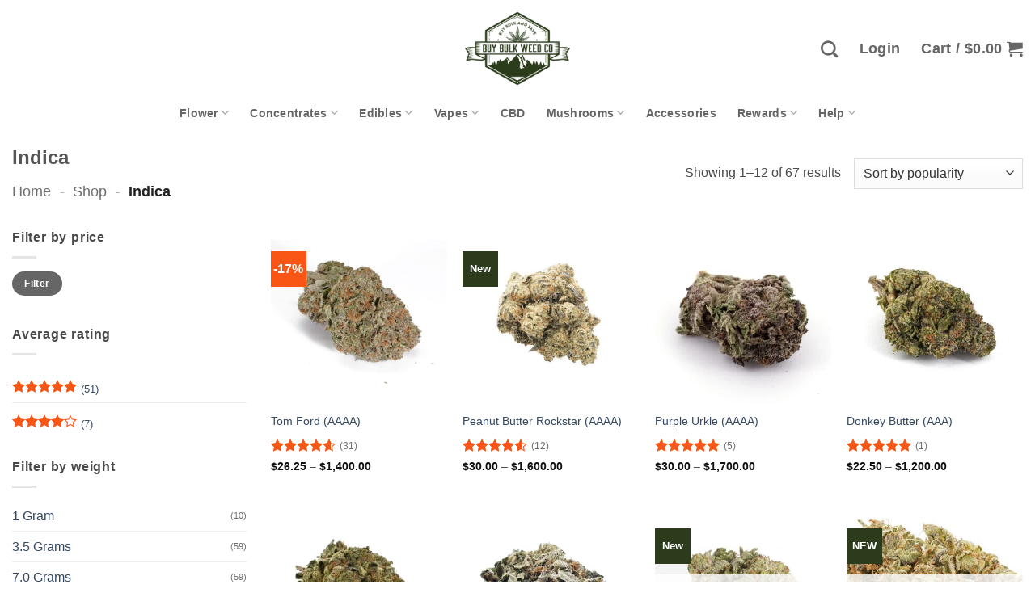

--- FILE ---
content_type: text/html; charset=UTF-8
request_url: https://buybulkweed.cc/product-category/flowers/indica/
body_size: 29482
content:
<!DOCTYPE html><html lang="en-US" prefix="og: https://ogp.me/ns#" class="loading-site no-js"><head><script data-no-optimize="1">var litespeed_docref=sessionStorage.getItem("litespeed_docref");litespeed_docref&&(Object.defineProperty(document,"referrer",{get:function(){return litespeed_docref}}),sessionStorage.removeItem("litespeed_docref"));</script> <meta charset="UTF-8" /><link rel="profile" href="http://gmpg.org/xfn/11" /><link rel="pingback" href="https://buybulkweed.cc/xmlrpc.php" /> <script type="litespeed/javascript">(function(html){html.className=html.className.replace(/\bno-js\b/,'js')})(document.documentElement)</script> <meta name="viewport" content="width=device-width, initial-scale=1" /><title>Indica - Buy Bulk Weed</title><meta name="robots" content="follow, index, max-snippet:-1, max-video-preview:-1, max-image-preview:large"/><link rel="canonical" href="https://buybulkweed.cc/product-category/flowers/indica/" /><link rel="next" href="https://buybulkweed.cc/product-category/flowers/indica/page/2/" /><meta property="og:locale" content="en_US" /><meta property="og:type" content="article" /><meta property="og:title" content="Indica - Buy Bulk Weed" /><meta property="og:url" content="https://buybulkweed.cc/product-category/flowers/indica/" /><meta property="og:site_name" content="Buy Bulk Weed" /><meta name="twitter:card" content="summary_large_image" /><meta name="twitter:title" content="Indica - Buy Bulk Weed" /><meta name="twitter:label1" content="Products" /><meta name="twitter:data1" content="67" /> <script type="application/ld+json" class="rank-math-schema-pro">{"@context":"https://schema.org","@graph":[{"@type":"Organization","@id":"https://buybulkweed.cc/#organization","name":"Buy Bulk Weed"},{"@type":"WebSite","@id":"https://buybulkweed.cc/#website","url":"https://buybulkweed.cc","name":"Buy Bulk Weed","publisher":{"@id":"https://buybulkweed.cc/#organization"},"inLanguage":"en-US"},{"@type":"BreadcrumbList","@id":"https://buybulkweed.cc/product-category/flowers/indica/#breadcrumb","itemListElement":[{"@type":"ListItem","position":"1","item":{"@id":"https://buybulkweed.cc","name":"Home"}},{"@type":"ListItem","position":"2","item":{"@id":"https://buybulkweed.cc/shop/","name":"Shop"}},{"@type":"ListItem","position":"3","item":{"@id":"https://buybulkweed.cc/product-category/flowers/indica/","name":"Indica"}}]},{"@type":"CollectionPage","@id":"https://buybulkweed.cc/product-category/flowers/indica/#webpage","url":"https://buybulkweed.cc/product-category/flowers/indica/","name":"Indica - Buy Bulk Weed","isPartOf":{"@id":"https://buybulkweed.cc/#website"},"inLanguage":"en-US","breadcrumb":{"@id":"https://buybulkweed.cc/product-category/flowers/indica/#breadcrumb"}}]}</script> <link rel='dns-prefetch' href='//www.googletagmanager.com' /><link rel='dns-prefetch' href='//challenges.cloudflare.com' /><link rel='dns-prefetch' href='//fonts.googleapis.com' /><link href='https://fonts.gstatic.com' crossorigin rel='preconnect' /><link rel='prefetch' href='https://buybulkweed.cc/wp-content/themes/flatsome/assets/js/flatsome.js?ver=e2eddd6c228105dac048' /><link rel='prefetch' href='https://buybulkweed.cc/wp-content/themes/flatsome/assets/js/chunk.slider.js?ver=3.20.4' /><link rel='prefetch' href='https://buybulkweed.cc/wp-content/themes/flatsome/assets/js/chunk.popups.js?ver=3.20.4' /><link rel='prefetch' href='https://buybulkweed.cc/wp-content/themes/flatsome/assets/js/chunk.tooltips.js?ver=3.20.4' /><link rel='prefetch' href='https://buybulkweed.cc/wp-content/themes/flatsome/assets/js/woocommerce.js?ver=1c9be63d628ff7c3ff4c' /><link rel="alternate" type="application/rss+xml" title="Buy Bulk Weed &raquo; Feed" href="https://buybulkweed.cc/feed/" /><link rel="alternate" type="application/rss+xml" title="Buy Bulk Weed &raquo; Comments Feed" href="https://buybulkweed.cc/comments/feed/" /><link rel="alternate" type="application/rss+xml" title="Buy Bulk Weed &raquo; Indica Category Feed" href="https://buybulkweed.cc/product-category/flowers/indica/feed/" /><style id='wp-img-auto-sizes-contain-inline-css' type='text/css'>img:is([sizes=auto i],[sizes^="auto," i]){contain-intrinsic-size:3000px 1500px}
/*# sourceURL=wp-img-auto-sizes-contain-inline-css */</style><link data-optimized="2" rel="stylesheet" href="https://buybulkweed.cc/wp-content/litespeed/css/0bd38132d59bedc74380c5f62ba123d2.css?ver=3da86" /><style id='wp-block-library-inline-css' type='text/css'>:root{--wp-block-synced-color:#7a00df;--wp-block-synced-color--rgb:122,0,223;--wp-bound-block-color:var(--wp-block-synced-color);--wp-editor-canvas-background:#ddd;--wp-admin-theme-color:#007cba;--wp-admin-theme-color--rgb:0,124,186;--wp-admin-theme-color-darker-10:#006ba1;--wp-admin-theme-color-darker-10--rgb:0,107,160.5;--wp-admin-theme-color-darker-20:#005a87;--wp-admin-theme-color-darker-20--rgb:0,90,135;--wp-admin-border-width-focus:2px}@media (min-resolution:192dpi){:root{--wp-admin-border-width-focus:1.5px}}.wp-element-button{cursor:pointer}:root .has-very-light-gray-background-color{background-color:#eee}:root .has-very-dark-gray-background-color{background-color:#313131}:root .has-very-light-gray-color{color:#eee}:root .has-very-dark-gray-color{color:#313131}:root .has-vivid-green-cyan-to-vivid-cyan-blue-gradient-background{background:linear-gradient(135deg,#00d084,#0693e3)}:root .has-purple-crush-gradient-background{background:linear-gradient(135deg,#34e2e4,#4721fb 50%,#ab1dfe)}:root .has-hazy-dawn-gradient-background{background:linear-gradient(135deg,#faaca8,#dad0ec)}:root .has-subdued-olive-gradient-background{background:linear-gradient(135deg,#fafae1,#67a671)}:root .has-atomic-cream-gradient-background{background:linear-gradient(135deg,#fdd79a,#004a59)}:root .has-nightshade-gradient-background{background:linear-gradient(135deg,#330968,#31cdcf)}:root .has-midnight-gradient-background{background:linear-gradient(135deg,#020381,#2874fc)}:root{--wp--preset--font-size--normal:16px;--wp--preset--font-size--huge:42px}.has-regular-font-size{font-size:1em}.has-larger-font-size{font-size:2.625em}.has-normal-font-size{font-size:var(--wp--preset--font-size--normal)}.has-huge-font-size{font-size:var(--wp--preset--font-size--huge)}.has-text-align-center{text-align:center}.has-text-align-left{text-align:left}.has-text-align-right{text-align:right}.has-fit-text{white-space:nowrap!important}#end-resizable-editor-section{display:none}.aligncenter{clear:both}.items-justified-left{justify-content:flex-start}.items-justified-center{justify-content:center}.items-justified-right{justify-content:flex-end}.items-justified-space-between{justify-content:space-between}.screen-reader-text{border:0;clip-path:inset(50%);height:1px;margin:-1px;overflow:hidden;padding:0;position:absolute;width:1px;word-wrap:normal!important}.screen-reader-text:focus{background-color:#ddd;clip-path:none;color:#444;display:block;font-size:1em;height:auto;left:5px;line-height:normal;padding:15px 23px 14px;text-decoration:none;top:5px;width:auto;z-index:100000}html :where(.has-border-color){border-style:solid}html :where([style*=border-top-color]){border-top-style:solid}html :where([style*=border-right-color]){border-right-style:solid}html :where([style*=border-bottom-color]){border-bottom-style:solid}html :where([style*=border-left-color]){border-left-style:solid}html :where([style*=border-width]){border-style:solid}html :where([style*=border-top-width]){border-top-style:solid}html :where([style*=border-right-width]){border-right-style:solid}html :where([style*=border-bottom-width]){border-bottom-style:solid}html :where([style*=border-left-width]){border-left-style:solid}html :where(img[class*=wp-image-]){height:auto;max-width:100%}:where(figure){margin:0 0 1em}html :where(.is-position-sticky){--wp-admin--admin-bar--position-offset:var(--wp-admin--admin-bar--height,0px)}@media screen and (max-width:600px){html :where(.is-position-sticky){--wp-admin--admin-bar--position-offset:0px}}

/*# sourceURL=wp-block-library-inline-css */</style><style id='global-styles-inline-css' type='text/css'>:root{--wp--preset--aspect-ratio--square: 1;--wp--preset--aspect-ratio--4-3: 4/3;--wp--preset--aspect-ratio--3-4: 3/4;--wp--preset--aspect-ratio--3-2: 3/2;--wp--preset--aspect-ratio--2-3: 2/3;--wp--preset--aspect-ratio--16-9: 16/9;--wp--preset--aspect-ratio--9-16: 9/16;--wp--preset--color--black: #000000;--wp--preset--color--cyan-bluish-gray: #abb8c3;--wp--preset--color--white: #ffffff;--wp--preset--color--pale-pink: #f78da7;--wp--preset--color--vivid-red: #cf2e2e;--wp--preset--color--luminous-vivid-orange: #ff6900;--wp--preset--color--luminous-vivid-amber: #fcb900;--wp--preset--color--light-green-cyan: #7bdcb5;--wp--preset--color--vivid-green-cyan: #00d084;--wp--preset--color--pale-cyan-blue: #8ed1fc;--wp--preset--color--vivid-cyan-blue: #0693e3;--wp--preset--color--vivid-purple: #9b51e0;--wp--preset--color--primary: #2b3b1c;--wp--preset--color--secondary: #f95515;--wp--preset--color--success: #627D47;--wp--preset--color--alert: #b20000;--wp--preset--gradient--vivid-cyan-blue-to-vivid-purple: linear-gradient(135deg,rgb(6,147,227) 0%,rgb(155,81,224) 100%);--wp--preset--gradient--light-green-cyan-to-vivid-green-cyan: linear-gradient(135deg,rgb(122,220,180) 0%,rgb(0,208,130) 100%);--wp--preset--gradient--luminous-vivid-amber-to-luminous-vivid-orange: linear-gradient(135deg,rgb(252,185,0) 0%,rgb(255,105,0) 100%);--wp--preset--gradient--luminous-vivid-orange-to-vivid-red: linear-gradient(135deg,rgb(255,105,0) 0%,rgb(207,46,46) 100%);--wp--preset--gradient--very-light-gray-to-cyan-bluish-gray: linear-gradient(135deg,rgb(238,238,238) 0%,rgb(169,184,195) 100%);--wp--preset--gradient--cool-to-warm-spectrum: linear-gradient(135deg,rgb(74,234,220) 0%,rgb(151,120,209) 20%,rgb(207,42,186) 40%,rgb(238,44,130) 60%,rgb(251,105,98) 80%,rgb(254,248,76) 100%);--wp--preset--gradient--blush-light-purple: linear-gradient(135deg,rgb(255,206,236) 0%,rgb(152,150,240) 100%);--wp--preset--gradient--blush-bordeaux: linear-gradient(135deg,rgb(254,205,165) 0%,rgb(254,45,45) 50%,rgb(107,0,62) 100%);--wp--preset--gradient--luminous-dusk: linear-gradient(135deg,rgb(255,203,112) 0%,rgb(199,81,192) 50%,rgb(65,88,208) 100%);--wp--preset--gradient--pale-ocean: linear-gradient(135deg,rgb(255,245,203) 0%,rgb(182,227,212) 50%,rgb(51,167,181) 100%);--wp--preset--gradient--electric-grass: linear-gradient(135deg,rgb(202,248,128) 0%,rgb(113,206,126) 100%);--wp--preset--gradient--midnight: linear-gradient(135deg,rgb(2,3,129) 0%,rgb(40,116,252) 100%);--wp--preset--font-size--small: 13px;--wp--preset--font-size--medium: 20px;--wp--preset--font-size--large: 36px;--wp--preset--font-size--x-large: 42px;--wp--preset--spacing--20: 0.44rem;--wp--preset--spacing--30: 0.67rem;--wp--preset--spacing--40: 1rem;--wp--preset--spacing--50: 1.5rem;--wp--preset--spacing--60: 2.25rem;--wp--preset--spacing--70: 3.38rem;--wp--preset--spacing--80: 5.06rem;--wp--preset--shadow--natural: 6px 6px 9px rgba(0, 0, 0, 0.2);--wp--preset--shadow--deep: 12px 12px 50px rgba(0, 0, 0, 0.4);--wp--preset--shadow--sharp: 6px 6px 0px rgba(0, 0, 0, 0.2);--wp--preset--shadow--outlined: 6px 6px 0px -3px rgb(255, 255, 255), 6px 6px rgb(0, 0, 0);--wp--preset--shadow--crisp: 6px 6px 0px rgb(0, 0, 0);}:where(body) { margin: 0; }.wp-site-blocks > .alignleft { float: left; margin-right: 2em; }.wp-site-blocks > .alignright { float: right; margin-left: 2em; }.wp-site-blocks > .aligncenter { justify-content: center; margin-left: auto; margin-right: auto; }:where(.is-layout-flex){gap: 0.5em;}:where(.is-layout-grid){gap: 0.5em;}.is-layout-flow > .alignleft{float: left;margin-inline-start: 0;margin-inline-end: 2em;}.is-layout-flow > .alignright{float: right;margin-inline-start: 2em;margin-inline-end: 0;}.is-layout-flow > .aligncenter{margin-left: auto !important;margin-right: auto !important;}.is-layout-constrained > .alignleft{float: left;margin-inline-start: 0;margin-inline-end: 2em;}.is-layout-constrained > .alignright{float: right;margin-inline-start: 2em;margin-inline-end: 0;}.is-layout-constrained > .aligncenter{margin-left: auto !important;margin-right: auto !important;}.is-layout-constrained > :where(:not(.alignleft):not(.alignright):not(.alignfull)){margin-left: auto !important;margin-right: auto !important;}body .is-layout-flex{display: flex;}.is-layout-flex{flex-wrap: wrap;align-items: center;}.is-layout-flex > :is(*, div){margin: 0;}body .is-layout-grid{display: grid;}.is-layout-grid > :is(*, div){margin: 0;}body{padding-top: 0px;padding-right: 0px;padding-bottom: 0px;padding-left: 0px;}a:where(:not(.wp-element-button)){text-decoration: none;}:root :where(.wp-element-button, .wp-block-button__link){background-color: #32373c;border-width: 0;color: #fff;font-family: inherit;font-size: inherit;font-style: inherit;font-weight: inherit;letter-spacing: inherit;line-height: inherit;padding-top: calc(0.667em + 2px);padding-right: calc(1.333em + 2px);padding-bottom: calc(0.667em + 2px);padding-left: calc(1.333em + 2px);text-decoration: none;text-transform: inherit;}.has-black-color{color: var(--wp--preset--color--black) !important;}.has-cyan-bluish-gray-color{color: var(--wp--preset--color--cyan-bluish-gray) !important;}.has-white-color{color: var(--wp--preset--color--white) !important;}.has-pale-pink-color{color: var(--wp--preset--color--pale-pink) !important;}.has-vivid-red-color{color: var(--wp--preset--color--vivid-red) !important;}.has-luminous-vivid-orange-color{color: var(--wp--preset--color--luminous-vivid-orange) !important;}.has-luminous-vivid-amber-color{color: var(--wp--preset--color--luminous-vivid-amber) !important;}.has-light-green-cyan-color{color: var(--wp--preset--color--light-green-cyan) !important;}.has-vivid-green-cyan-color{color: var(--wp--preset--color--vivid-green-cyan) !important;}.has-pale-cyan-blue-color{color: var(--wp--preset--color--pale-cyan-blue) !important;}.has-vivid-cyan-blue-color{color: var(--wp--preset--color--vivid-cyan-blue) !important;}.has-vivid-purple-color{color: var(--wp--preset--color--vivid-purple) !important;}.has-primary-color{color: var(--wp--preset--color--primary) !important;}.has-secondary-color{color: var(--wp--preset--color--secondary) !important;}.has-success-color{color: var(--wp--preset--color--success) !important;}.has-alert-color{color: var(--wp--preset--color--alert) !important;}.has-black-background-color{background-color: var(--wp--preset--color--black) !important;}.has-cyan-bluish-gray-background-color{background-color: var(--wp--preset--color--cyan-bluish-gray) !important;}.has-white-background-color{background-color: var(--wp--preset--color--white) !important;}.has-pale-pink-background-color{background-color: var(--wp--preset--color--pale-pink) !important;}.has-vivid-red-background-color{background-color: var(--wp--preset--color--vivid-red) !important;}.has-luminous-vivid-orange-background-color{background-color: var(--wp--preset--color--luminous-vivid-orange) !important;}.has-luminous-vivid-amber-background-color{background-color: var(--wp--preset--color--luminous-vivid-amber) !important;}.has-light-green-cyan-background-color{background-color: var(--wp--preset--color--light-green-cyan) !important;}.has-vivid-green-cyan-background-color{background-color: var(--wp--preset--color--vivid-green-cyan) !important;}.has-pale-cyan-blue-background-color{background-color: var(--wp--preset--color--pale-cyan-blue) !important;}.has-vivid-cyan-blue-background-color{background-color: var(--wp--preset--color--vivid-cyan-blue) !important;}.has-vivid-purple-background-color{background-color: var(--wp--preset--color--vivid-purple) !important;}.has-primary-background-color{background-color: var(--wp--preset--color--primary) !important;}.has-secondary-background-color{background-color: var(--wp--preset--color--secondary) !important;}.has-success-background-color{background-color: var(--wp--preset--color--success) !important;}.has-alert-background-color{background-color: var(--wp--preset--color--alert) !important;}.has-black-border-color{border-color: var(--wp--preset--color--black) !important;}.has-cyan-bluish-gray-border-color{border-color: var(--wp--preset--color--cyan-bluish-gray) !important;}.has-white-border-color{border-color: var(--wp--preset--color--white) !important;}.has-pale-pink-border-color{border-color: var(--wp--preset--color--pale-pink) !important;}.has-vivid-red-border-color{border-color: var(--wp--preset--color--vivid-red) !important;}.has-luminous-vivid-orange-border-color{border-color: var(--wp--preset--color--luminous-vivid-orange) !important;}.has-luminous-vivid-amber-border-color{border-color: var(--wp--preset--color--luminous-vivid-amber) !important;}.has-light-green-cyan-border-color{border-color: var(--wp--preset--color--light-green-cyan) !important;}.has-vivid-green-cyan-border-color{border-color: var(--wp--preset--color--vivid-green-cyan) !important;}.has-pale-cyan-blue-border-color{border-color: var(--wp--preset--color--pale-cyan-blue) !important;}.has-vivid-cyan-blue-border-color{border-color: var(--wp--preset--color--vivid-cyan-blue) !important;}.has-vivid-purple-border-color{border-color: var(--wp--preset--color--vivid-purple) !important;}.has-primary-border-color{border-color: var(--wp--preset--color--primary) !important;}.has-secondary-border-color{border-color: var(--wp--preset--color--secondary) !important;}.has-success-border-color{border-color: var(--wp--preset--color--success) !important;}.has-alert-border-color{border-color: var(--wp--preset--color--alert) !important;}.has-vivid-cyan-blue-to-vivid-purple-gradient-background{background: var(--wp--preset--gradient--vivid-cyan-blue-to-vivid-purple) !important;}.has-light-green-cyan-to-vivid-green-cyan-gradient-background{background: var(--wp--preset--gradient--light-green-cyan-to-vivid-green-cyan) !important;}.has-luminous-vivid-amber-to-luminous-vivid-orange-gradient-background{background: var(--wp--preset--gradient--luminous-vivid-amber-to-luminous-vivid-orange) !important;}.has-luminous-vivid-orange-to-vivid-red-gradient-background{background: var(--wp--preset--gradient--luminous-vivid-orange-to-vivid-red) !important;}.has-very-light-gray-to-cyan-bluish-gray-gradient-background{background: var(--wp--preset--gradient--very-light-gray-to-cyan-bluish-gray) !important;}.has-cool-to-warm-spectrum-gradient-background{background: var(--wp--preset--gradient--cool-to-warm-spectrum) !important;}.has-blush-light-purple-gradient-background{background: var(--wp--preset--gradient--blush-light-purple) !important;}.has-blush-bordeaux-gradient-background{background: var(--wp--preset--gradient--blush-bordeaux) !important;}.has-luminous-dusk-gradient-background{background: var(--wp--preset--gradient--luminous-dusk) !important;}.has-pale-ocean-gradient-background{background: var(--wp--preset--gradient--pale-ocean) !important;}.has-electric-grass-gradient-background{background: var(--wp--preset--gradient--electric-grass) !important;}.has-midnight-gradient-background{background: var(--wp--preset--gradient--midnight) !important;}.has-small-font-size{font-size: var(--wp--preset--font-size--small) !important;}.has-medium-font-size{font-size: var(--wp--preset--font-size--medium) !important;}.has-large-font-size{font-size: var(--wp--preset--font-size--large) !important;}.has-x-large-font-size{font-size: var(--wp--preset--font-size--x-large) !important;}
/*# sourceURL=global-styles-inline-css */</style><style id='pewc-style-inline-css' type='text/css'>ul.pewc-product-extra-groups label {
		font-weight: normal !important
	}
	.pewc-preset-style .child-product-wrapper {
		-webkit-justify-content: space-around;
		justify-content: space-around
	}
	.pewc-item-field-wrapper label {
		cursor: pointer
	}
	.pewc-preset-style .pewc-radio-images-wrapper:not(.pewc-components-wrapper),
	.pewc-preset-style .pewc-checkboxes-images-wrapper:not(.pewc-components-wrapper) {
		-webkit-justify-content: space-between;
		justify-content: space-between
	}
	.pewc-preset-style .pewc-radio-list-wrapper .pewc-radio-wrapper,
	.pewc-preset-style .pewc-checkboxes-list-wrapper .pewc-checkbox-wrapper {
		position: relative;
	}
	.pewc-preset-style .pewc-item-products input[type=number].pewc-child-quantity-field.pewc-independent-quantity-field {
		margin-top: 0
	}
	.pewc-preset-style input[type=number].pewc-child-quantity-field {
		margin-left: 0
	}
	.pewc-product-extra-groups .dd-options li {
		margin-bottom: 0
	}
	.pewc-product-extra-groups .dd-options li a,
	.pewc-product-extra-groups .dd-selected {
		padding: 1em
	}
	.pewc-product-extra-groups .dd-pointer {
		right: 1em
	}
	.pewc-product-extra-groups .dd-pointer:after {
		content: "";
	  width: 0.8em;
	  height: 0.5em;
	  background-color: var(--select-arrow);
	  clip-path: polygon(100% 0%, 0 0%, 50% 100%);
	}
	p.pewc-description {
		margin-top: 1em
	}
	
	.pewc-style-shadow .pewc-item {
		padding: 2em;
		margin-bottom: 3em;
		box-shadow: 0px 23px 56px #f1f1f1;
		background: transparent;
		border: 2px solid #f7f7f7;
		border-radius: 0.5em;
		transition: 0.3s box-shadow
	}
	.pewc-style-shadow .pewc-groups-standard .pewc-item {
		width: 95%;
	}
	.pewc-preset-style .pewc-checkbox-form-label,
	.pewc-preset-style .pewc-radio-form-label,
	.pewc-preset-style .pewc-item-field-wrapper,
	.pewc-preset-style .pewc-item-checkbox label {
		display: block;
		position: relative;
		margin-bottom: 12px;
		cursor: pointer;
		-webkit-user-select: none;
		-moz-user-select: none;
		-ms-user-select: none;
		user-select: none;
	}
	.pewc-preset-style .pewc-force-quantity .pewc-component-wrapper,
	.pewc-preset-style .pewc-force-quantity .pewc-component-wrapper img {
		cursor: not-allowed
	}
	.pewc-preset-style .has-enhanced-tooltip .pewc-item-field-wrapper {
		cursor: auto;
	}
	.pewc-preset-style .has-enhanced-tooltip span.pewc-tooltip-button {
		color: rgba( 33,150,243, 1 );
	}
	.pewc-preset-style .has-enhanced-tooltip span.pewc-tooltip-button:hover {
		color: inherit;
	}
	
	.pewc-preset-style .pewc-checkbox-form-label label,
	.pewc-preset-style .pewc-radio-form-label label,
	.pewc-preset-style .pewc-option-list .pewc-item-field-wrapper label,
	.pewc-preset-style .pewc-checkboxes-list-desc-wrapper,
	.pewc-preset-style .pewc-radio-list-desc-wrapper,
	.pewc-preset-style .pewc-option-list td label {
		padding-left: 35px;
	}
	.pewc-preset-style label.pewc-field-label {
		padding-left: 0
	}
	.pewc-preset-style .pewc-checkbox-form-label input,
	.pewc-preset-style .pewc-radio-form-label input,
	.pewc-preset-style .pewc-item-field-wrapper input[type="checkbox"],
	.pewc-preset-style .pewc-item-field-wrapper input[type="radio"],
	.pewc-preset-style input[type="checkbox"].pewc-form-field,
	.pewc-preset-style input[type="checkbox"].pewc-checkbox-form-field,
	.pewc-preset-style input[type="radio"].pewc-radio-form-field {
		position: absolute;
		opacity: 0;
		cursor: pointer;
		height: 0;
		width: 0;
	}
	.pewc-preset-style .pewc-checkbox-form-label span.pewc-theme-element,
	.pewc-preset-style .pewc-radio-form-label span.pewc-theme-element,
	.pewc-preset-style .pewc-item-field-wrapper span.pewc-theme-element,
	.pewc-preset-style .pewc-item-checkbox span.pewc-theme-element,
	.pewc-preset-style .pewc-checkbox-wrapper span.pewc-theme-element,
	.pewc-preset-style .pewc-radio-wrapper span.pewc-theme-element {
		content: "";
		position: absolute;
		top: 0;
		left: 0;
		height: 25px;
		width: 25px;
		background: #eee;
		cursor: pointer
	}
	.pewc-style-colour .pewc-checkbox-form-label span.pewc-theme-element,
	.pewc-style-colour .pewc-radio-form-label span.pewc-theme-element,
	.pewc-style-colour .pewc-item-field-wrapper span.pewc-theme-element,
	.pewc-style-colour .pewc-item-checkbox span.pewc-theme-element,
	.pewc-style-colour .pewc-checkbox-wrapper span.pewc-theme-element,
	.pewc-style-colour .pewc-radio-wrapper span.pewc-theme-element {
		background: rgba( 33,150,243, 0.2 );
	}
	.pewc-preset-style .pewc-item-field-wrapper .pewc-checkboxes-list-wrapper span.pewc-theme-element,
	.pewc-preset-style .pewc-item-field-wrapper .pewc-radio-list-wrapper span.pewc-theme-element,
	.pewc-style-colour .pewc-checkbox-wrapper span.pewc-theme-element {
		top: 50%;
		transform: translateY( -50% )
	}
	.pewc-preset-style .pewc-radio-form-label span.pewc-theme-element,
	.pewc-preset-style .pewc-radio-list-label-wrapper span.pewc-theme-element,
	.pewc-preset-style .pewc-radio-wrapper span.pewc-theme-element {
		border-radius: 50%
	}
	.pewc-preset-style .pewc-checkbox-form-label span.pewc-theme-element:hover,
	.pewc-preset-style .pewc-radio-form-label span.pewc-theme-element:hover,
	.pewc-preset-style .pewc-item-field-wrapper span.pewc-theme-element:hover,
	.pewc-preset-style .pewc-item-checkbox span.pewc-theme-element:hover,
	.pewc-style-colour .pewc-checkbox-wrapper span.pewc-theme-element:hover,
	.pewc-style-colour .pewc-radio-wrapper span.pewc-theme-element:hover {
		background: #ddd;
		transition: background 0.2s;
	}
	.pewc-style-colour .pewc-checkbox-form-label span.pewc-theme-element:hover,
	.pewc-style-colour .pewc-radio-form-label span.pewc-theme-element:hover,
	.pewc-style-colour .pewc-item-field-wrapper span.pewc-theme-element:hover,
	.pewc-style-colour .pewc-item-checkbox span.pewc-theme-element:hover,
	.pewc-style-colour .pewc-checkbox-wrapper span.pewc-theme-element:hover,
	.pewc-style-colour .pewc-radio-wrapper span.pewc-theme-element:hover {
		background: rgba( 33,150,243, 0.4 );
	}
	.pewc-preset-style .pewc-checkbox-form-label input:checked ~ span.pewc-theme-element,
	.pewc-preset-style .pewc-radio-form-label input:checked ~ span.pewc-theme-element,
	.pewc-preset-style .pewc-item-field-wrapper input:checked ~ span.pewc-theme-element,
	.pewc-preset-style .pewc-item-checkbox input:checked ~ span.pewc-theme-element,
	.pewc-preset-style .pewc-checkbox-wrapper input:checked ~ span.pewc-theme-element,
	.pewc-preset-style .pewc-radio-wrapper input:checked ~ span.pewc-theme-element {
		background: #2196F3;
	}
	.pewc-preset-style span.pewc-theme-element:after {
		content: "";
		position: absolute;
		display: none;
	}
	.pewc-preset-style .pewc-checkbox-form-label input:checked ~ span.pewc-theme-element:after,
	.pewc-preset-style .pewc-radio-form-label input:checked ~ span.pewc-theme-element:after,
	.pewc-preset-style .pewc-item-field-wrapper input:checked ~ span.pewc-theme-element:after,
	.pewc-preset-style .pewc-item-checkbox input:checked ~ span.pewc-theme-element:after,
	.pewc-preset-style .pewc-checkbox-wrapper input:checked ~ span.pewc-theme-element:after,
	.pewc-preset-style .pewc-radio-wrapper input:checked ~ span.pewc-theme-element:after {
		display: block;
	}
	.pewc-preset-style .pewc-checkbox-form-label span.pewc-theme-element:after,
	.pewc-preset-style .pewc-item-field-wrapper span.pewc-theme-element:after,
	.pewc-preset-style .pewc-item-checkbox span.pewc-theme-element:after,
	.pewc-preset-style .pewc-checkbox-wrapper span.pewc-theme-element:after,
	.pewc-preset-style .pewc-radio-wrapper span.pewc-theme-element:after {
		left: 9px;
		top: 5px;
		width: 5px;
		height: 10px;
		border: solid white;
		border-width: 0 3px 3px 0;
		-webkit-transform: rotate(45deg);
		-ms-transform: rotate(45deg);
		transform: rotate(45deg);
	}
	.pewc-preset-style .pewc-radio-form-label span.pewc-theme-element:after,
	.pewc-preset-style .pewc-radio-list-label-wrapper span.pewc-theme-element:after {
		top: 7px;
	  left: 7px;
	  width: 8px;
	  height: 8px;
	  border-radius: 50%;
	  background: white;
	}
	.pewc-preset-style .pewc-radio-image-wrapper,
	.pewc-preset-style .pewc-checkbox-image-wrapper {
		border: 2px solid #eee;
		padding: 0.5em;
		position: relative
	}
	.pewc-preset-style .pewc-item-products-radio .pewc-theme-element,
	.pewc-preset-style .pewc-item-products-checkboxes .pewc-theme-element,
	.pewc-preset-style .pewc-item-products-components .pewc-theme-element,
	.pewc-preset-style .pewc-item-image_swatch .pewc-theme-element {
		display: none
	}
	.pewc-preset-style.pewc-show-inputs .pewc-item-products-radio .checked .pewc-theme-element,
	.pewc-preset-style.pewc-show-inputs .pewc-item-products-checkboxes .checked .pewc-theme-element,
	.pewc-preset-style.pewc-show-inputs .pewc-item-products-components .checked .pewc-theme-element,
	.pewc-preset-style.pewc-show-inputs .pewc-item-image_swatch .checked .pewc-theme-element {
		display: block;
		top: 2px;
		left: 2px
	}
	.pewc-preset-style.pewc-show-inputs .pewc-radio-image-wrapper,
	.pewc-preset-style.pewc-show-inputs .pewc-checkbox-image-wrapper {
		border-width: 4px
	}
	.pewc-preset-style .pewc-item[not:.pewc-circular-swatches] .pewc-radio-image-wrapper.checked,
	.pewc-preset-style .pewc-item[not:.pewc-circular-swatches] .pewc-radio-image-wrapper:not(.pewc-checkbox-disabled):hover,
	.pewc-preset-style .pewc-item[not:.pewc-circular-swatches] .pewc-checkbox-image-wrapper.checked,
	.pewc-preset-style .child-product-wrapper:not(.pewc-column-wrapper) .pewc-checkbox-image-wrapper:not(.pewc-checkbox-disabled):hover {
		border: 2px solid #2196F3
	}
	.pewc-preset-style .pewc-radio-image-wrapper label input:checked + img,
	.pewc-preset-style .pewc-checkbox-image-wrapper label input:checked + img {
		border: 0
	}
	.pewc-preset-style .pewc-item-image_swatch .pewc-checkboxes-images-wrapper .pewc-checkbox-image-wrapper,
	.pewc-preset-style ul.pewc-product-extra-groups .pewc-item-image_swatch.pewc-item label,
	.pewc-preset-style .pewc-item-products .child-product-wrapper:not(.pewc-column-wrapper) .pewc-checkbox-image-wrapper:not(.pewc-component-wrapper),
	.pewc-preset-style .pewc-item-products .child-product-wrapper .pewc-radio-image-wrapper:not(.pewc-component-wrapper),
	.pewc-preset-style ul.pewc-product-extra-groups .pewc-item-products.pewc-item label {
		display: -webkit-flex !important;
		display: flex !important;
		-webkit-flex-direction: column;
		flex-direction: column;
	}
	.pewc-quantity-layout-grid .pewc-preset-style .pewc-checkbox-desc-wrapper,
	.pewc-quantity-layout-grid .pewc-preset-style .pewc-radio-desc-wrapper {
		margin-top: auto;
	}
	.pewc-preset-style .products-quantities-independent:not(.pewc-column-wrapper) .pewc-checkbox-desc-wrapper,
	.pewc-preset-style .products-quantities-independent:not(.pewc-column-wrapper) .pewc-radio-desc-wrapper {
		display: grid;
    	grid-template-columns: 80px 1fr;
		-webkit-align-items: center;
		align-items: center
	}
	.pewc-preset-style .pewc-text-swatch .pewc-checkbox-form-label:hover,
    .pewc-preset-style .pewc-text-swatch .pewc-radio-form-label:hover {
      border-color: #2196F3;
    }
	.pewc-preset-style .pewc-text-swatch .pewc-checkbox-form-label.active-swatch,
    .pewc-preset-style .pewc-text-swatch .pewc-radio-form-label.active-swatch {
		border-color: #2196F3;
      	background: #2196F3;
	  	color: #fff;
    }
	.pewc-range-slider {
		color: #2196F3;
	}
	.pewc-preset-style .wp-color-result-text {
		background-color: #f1f1f1;
    	/* padding: 0.5em 1em; */
	}
	.pewc-preset-style .pewc-item-field-wrapper .wp-color-result {
		padding-left: 3em !important;
    	font-size: inherit !important;
	}
	.pewc-preset-style .pewc-item input[type=number],
	.pewc-preset-style .pewc-item input[type=text],
	.pewc-preset-style .pewc-item textarea {
		padding: 0.5em 1em;
		background-color: #f7f7f7;
		outline: 0;
		border: 0;
		-webkit-appearance: none;
		box-sizing: border-box;
		font-weight: normal;
		box-shadow: none;
	}
	.pewc-style-simple .pewc-item input[type=number],
	.pewc-style-simple .pewc-item input[type=text],
	.pewc-style-simple .pewc-item textarea {
		background: none;
		border: 1px solid #ccc
	}
	.pewc-style-colour .pewc-item input[type=number],
	.pewc-style-colour .pewc-item input[type=text],
	.pewc-style-colour .pewc-item textarea {
    	background: rgba( 33,150,243, 0.1 );
	}
	.pewc-preset-style input[type=number]:focus,
	.pewc-preset-style input[type=text]:focus,
	.pewc-preset-style textarea:focus {
    	border: 1px solid rgba( 33,150,243, 0.2 );
	}
	.pewc-style-colour .dropzone {
		border-color: #2196F3;
		background: rgba( 33,150,243, 0.1 )
	}
	.pewc-select-wrapper select {
		background-color: transparent;
		border: none;
		padding: 0 1em 0 0;
		margin: 0;
		width: 100%;
		font-family: inherit;
		font-size: inherit;
		cursor: inherit;
		line-height: inherit;
		outline: none
	}
	.pewc-select-wrapper {
		width: 100%;
		border: 2px solid #eee;
		border-radius: 0;
		padding: 0.75em 0.75em;
		cursor: pointer;
		line-height: 1.1;
		background-color: #fff
	}
	.pewc-preset-style .select2-container--default .select2-selection--single {
		border: 2px solid #eee;
		border-radius: 0;
	}
	.pewc-preset-style .select2-container .select2-selection--single {
		height: auto;
		padding: 0.5em;
	}
	.pewc-preset-style .select2-container--default .select2-selection--single .select2-selection__arrow {
    top: 50%;
    transform: translateY(-50%);
	}
	.pewc-preset-style .dd-select {
		border: 2px solid #eee;
		background: white !important
	}
	.pewc-style-rounded .pewc-item-field-wrapper span.pewc-theme-element {
		border-radius: 0.5em
	}
	.pewc-preset-style.pewc-style-rounded .pewc-radio-form-label span.pewc-theme-element,
	.pewc-preset-style.pewc-style-rounded .pewc-radio-list-label-wrapper span.pewc-theme-element {
		border-radius: 50%
	}
	.pewc-style-rounded input[type=number],
	.pewc-style-rounded input[type=text],
	.pewc-style-rounded textarea,
	.pewc-style-rounded .pewc-radio-image-wrapper,
	.pewc-style-rounded .pewc-checkbox-image-wrapper,
	.pewc-style-rounded .pewc-select-wrapper,
	.pewc-style-rounded .dd-select,
	.pewc-style-rounded .dd-options,
	.pewc-style-rounded .dropzone {
		border-radius: 1em
	}
	.pewc-preset-style .pewc-groups-tabs .pewc-group-wrap {
		background: none;
		padding: 2em 2em 1em;
		margin-bottom: 1em;
		border: 1px solid #eee
	}
	.pewc-style-colour .pewc-groups-tabs .pewc-group-wrap {
		border: 1px solid rgba( 33,150,243, 0.1 );
	}
	.pewc-style-rounded .pewc-groups-tabs .pewc-group-wrap {
		border-radius: 1em;
		border-top-left-radius: 0
	}
	.pewc-preset-style .pewc-tabs-wrapper .pewc-tab {
		background: #f1f1f1;
    border: 1px solid #f1f1f1;
		border-bottom: 1px solid #fff;
    margin-bottom: -1px;
		transition: 0.3s background
	}
	.pewc-style-rounded .pewc-tabs-wrapper .pewc-tab {
		border-top-right-radius: 0.5em;
		border-top-left-radius: 0.5em;
	}
	.pewc-preset-style .pewc-tabs-wrapper .pewc-tab:hover {
		background: #ddd;
	}
	.pewc-style-colour .pewc-tabs-wrapper .pewc-tab {
		background: rgba( 33,150,243, 0.1 );
		border: 1px solid rgba( 33,150,243, 0.1 );
		border-bottom: 0;
	}
	.pewc-style-colour .pewc-tabs-wrapper .pewc-tab:hover {
		background: rgba( 33,150,243, 0.2 );
	}
	.pewc-preset-style .pewc-tabs-wrapper .pewc-tab.active-tab,
	.pewc-style-colour .pewc-tabs-wrapper .pewc-tab.active-tab {
		background: #fff;
		border-bottom-color: #fff
	}
	.pewc-preset-style .pewc-groups-accordion .pewc-group-wrap.group-active .pewc-group-content-wrapper {
		padding: 2em 0;
		background: none
	}
	.pewc-preset-style .pewc-groups-accordion .pewc-group-wrap h3 {
		background: #eee;
	}
	.pewc-style-colour .pewc-groups-accordion .pewc-group-wrap h3 {
		background: rgba( 33,150,243, 0.1 );
	}
	.pewc-style-colour .pewc-steps-wrapper .pewc-tab,
	.pewc-style-colour .pewc-groups-accordion .pewc-group-wrap h3 {
		background: rgba( 33,150,243, 0.1 );
	}
	.pewc-style-colour .pewc-steps-wrapper .pewc-tab:after,
	.pewc-style-colour .pewc-groups-accordion .pewc-group-wrap h3 {
		border-left-color: rgba( 33,150,243, 0.1 );
	}
	.pewc-style-colour .pewc-steps-wrapper .pewc-tab.active-tab,
	.pewc-style-colour .pewc-groups-accordion .pewc-group-wrap.group-active h3 {
		background: rgba( 33,150,243, 0.2 );
	}
	.pewc-style-colour .pewc-steps-wrapper .pewc-tab.active-tab:after,
	.pewc-style-colour .pewc-groups-accordion .pewc-group-wrap.group-active h3 {
		border-left-color: rgba( 33,150,243, 0.2 );
	}

	/* Add-Ons Ultimate character counter */
	.pewc-text-counter-container {float:right; margin-top: 1em;}
	.pewc-text-counter-container .pewc-current-count.error { color:#ff0000; }
	tr td .pewc-text-counter-container {float:none;}
/*# sourceURL=pewc-style-inline-css */</style><style id='woocommerce-inline-inline-css' type='text/css'>.woocommerce form .form-row .required { visibility: visible; }
/*# sourceURL=woocommerce-inline-inline-css */</style><style id='flatsome-main-inline-css' type='text/css'>@font-face {
				font-family: "fl-icons";
				font-display: block;
				src: url(https://buybulkweed.cc/wp-content/themes/flatsome/assets/css/icons/fl-icons.eot?v=3.20.4);
				src:
					url(https://buybulkweed.cc/wp-content/themes/flatsome/assets/css/icons/fl-icons.eot#iefix?v=3.20.4) format("embedded-opentype"),
					url(https://buybulkweed.cc/wp-content/themes/flatsome/assets/css/icons/fl-icons.woff2?v=3.20.4) format("woff2"),
					url(https://buybulkweed.cc/wp-content/themes/flatsome/assets/css/icons/fl-icons.ttf?v=3.20.4) format("truetype"),
					url(https://buybulkweed.cc/wp-content/themes/flatsome/assets/css/icons/fl-icons.woff?v=3.20.4) format("woff"),
					url(https://buybulkweed.cc/wp-content/themes/flatsome/assets/css/icons/fl-icons.svg?v=3.20.4#fl-icons) format("svg");
			}
/*# sourceURL=flatsome-main-inline-css */</style> <script type="litespeed/javascript" data-src="https://buybulkweed.cc/wp-includes/js/jquery/jquery.min.js" id="jquery-core-js"></script> <script id="wc-add-to-cart-js-extra" type="litespeed/javascript">var wc_add_to_cart_params={"ajax_url":"/wp-admin/admin-ajax.php","wc_ajax_url":"/?wc-ajax=%%endpoint%%","i18n_view_cart":"View cart","cart_url":"https://buybulkweed.cc/cart/","is_cart":"","cart_redirect_after_add":"no"}</script> 
 <script type="litespeed/javascript" data-src="https://www.googletagmanager.com/gtag/js?id=GT-NMKVBMLM" id="google_gtagjs-js"></script> <script id="google_gtagjs-js-after" type="litespeed/javascript">window.dataLayer=window.dataLayer||[];function gtag(){dataLayer.push(arguments)}
gtag("set","linker",{"domains":["buybulkweed.cc"]});gtag("js",new Date());gtag("set","developer_id.dZTNiMT",!0);gtag("config","GT-NMKVBMLM");window._googlesitekit=window._googlesitekit||{};window._googlesitekit.throttledEvents=[];window._googlesitekit.gtagEvent=(name,data)=>{var key=JSON.stringify({name,data});if(!!window._googlesitekit.throttledEvents[key]){return}window._googlesitekit.throttledEvents[key]=!0;setTimeout(()=>{delete window._googlesitekit.throttledEvents[key]},5);gtag("event",name,{...data,event_source:"site-kit"})}</script> <script type="text/javascript" src="https://challenges.cloudflare.com/turnstile/v0/api.js?ver=6.2.2" id="turnstile-js" defer="defer" data-wp-strategy="defer"></script> <link rel="https://api.w.org/" href="https://buybulkweed.cc/wp-json/" /><link rel="alternate" title="JSON" type="application/json" href="https://buybulkweed.cc/wp-json/wp/v2/product_cat/37" /><link rel="EditURI" type="application/rsd+xml" title="RSD" href="https://buybulkweed.cc/xmlrpc.php?rsd" /><meta name="generator" content="WordPress 6.9" /><meta name="generator" content="Site Kit by Google 1.170.0" /><style type="text/css">.pewc-group-content-wrapper {
      background-color:  !important;
    }
    ul.pewc-product-extra-groups {
      margin-left: px;
      margin-bottom: px;
      padding: px;
      background-color: ;
    }
    .pewc-product-extra-groups > li {
      margin-left: px;
      margin-bottom: px;
      padding-top: px;
      padding-bottom: px;
      padding-left: px;
      padding-right: px;
      background-color: ;
      color: 0;
    }

    
    
          .pewc-group-heading-wrapper h3 {
        color: #333;
      }
    
          .pewc-group-heading-wrapper h3 {
        font-size: 32px;
      }
    
          .pewc-preset-style .pewc-groups-accordion .pewc-group-wrap h3 {
        background-color: transparent;
      }
      .pewc-groups-accordion .pewc-group-heading-wrapper, .pewc-preset-style .pewc-groups-accordion .pewc-group-wrap h3 {
        background-color: #eee;
      }
    
          .pewc-group-description {
      color: #222;
      }
    
          .pewc-group-description {
        font-size: 18px;
      }
    
          .pewc-step-buttons .pewc-next-step-button[data-direction="next"] {
        background-color: #eee;
      }
              .pewc-step-buttons .pewc-next-step-button[data-direction="next"] {
        color: #222;
      }
    
          .pewc-step-buttons .pewc-next-step-button[data-direction="previous"] {
        background-color: #eee;
      }
              .pewc-step-buttons .pewc-next-step-button[data-direction="previous"] {
        color: #222;
      }
    
          .pewc-steps-wrapper .pewc-tab  {
        background: #f9f9f9;
      }
      .pewc-steps-wrapper .pewc-tab:after {
        border-left-color: #f9f9f9;
      }
    
          .pewc-steps-wrapper .pewc-tab.active-tab  {
        background: #f1f1f1;
      }
      .pewc-steps-wrapper .pewc-tab.active-tab:after {
        border-left-color: #f1f1f1;
      }
    
          .pewc-preset-style .pewc-tabs-wrapper .pewc-tab  {
        background: #f1f1f1;
        border-color: #f1f1f1;
        border-bottom-color: #fff;

      }
    
          .pewc-preset-style .pewc-tabs-wrapper .pewc-tab.active-tab  {
        background: #fff;
        border-bottom-color: #fff;
      }
    
          .pewc-groups-accordion .pewc-group-wrap h3::before {
        border-color: #222;
      }
    
          .pewc-groups-accordion .pewc-group-wrap h3::before {
        height: 0.3em;
        width: 0.3em;
      }
        
          input[type="text"].pewc-form-field,
      textarea.pewc-form-field {
        width: 100% !important
      }
                  select.pewc-form-field {
        width: 100% !important
      }
        textarea.pewc-form-field {
      height: 10em;
    }
          .pewc-has-hex .pewc-radio-images-wrapper[class*=" pewc-columns-"] .pewc-radio-image-wrapper,
      .pewc-hex {
        width: 60px;
      }
                .pewc-hex {
        height: 60px;
      }
          .pewc-preset-style .pewc-radio-image-wrapper.checked,
      .pewc-preset-style .pewc-checkbox-image-wrapper.checked,
      .pewc-preset-style .checked .pewc-hex {
        border-color:  #2196f3;
      }
      /* 3.25.4, so that hover is only applied on screens with mice */
      @media (pointer: fine) {
        .pewc-preset-style .pewc-radio-image-wrapper:hover,
        .pewc-preset-style .pewc-checkbox-image-wrapper:hover,
        .pewc-preset-style .pewc-radio-image-wrapper:hover .pewc-hex {
          border-color:  #2196f3;
        }
      }
          .pewc-preset-style .pewc-radio-image-wrapper,
      .pewc-preset-style .pewc-checkbox-image-wrapper {
        padding: 8px
      }
          .pewc-preset-style .products-quantities-independent:not(.pewc-column-wrapper) .pewc-checkbox-desc-wrapper,
      .pewc-preset-style .products-quantities-independent:not(.pewc-column-wrapper) .pewc-radio-desc-wrapper {
        display: grid;
      }</style><noscript><style>.woocommerce-product-gallery{ opacity: 1 !important; }</style></noscript>
 <script type="litespeed/javascript">(function(w,d,s,l,i){w[l]=w[l]||[];w[l].push({'gtm.start':new Date().getTime(),event:'gtm.js'});var f=d.getElementsByTagName(s)[0],j=d.createElement(s),dl=l!='dataLayer'?'&l='+l:'';j.async=!0;j.src='https://www.googletagmanager.com/gtm.js?id='+i+dl;f.parentNode.insertBefore(j,f)})(window,document,'script','dataLayer','GTM-WPSLZVT3')</script> <link rel="icon" href="https://buybulkweed.cc/wp-content/uploads/2020/06/cropped-buybulkweedco-logo-32x32.png" sizes="32x32" /><link rel="icon" href="https://buybulkweed.cc/wp-content/uploads/2020/06/cropped-buybulkweedco-logo-192x192.png" sizes="192x192" /><link rel="apple-touch-icon" href="https://buybulkweed.cc/wp-content/uploads/2020/06/cropped-buybulkweedco-logo-180x180.png" /><meta name="msapplication-TileImage" content="https://buybulkweed.cc/wp-content/uploads/2020/06/cropped-buybulkweedco-logo-270x270.png" /><style id="custom-css" type="text/css">:root {--primary-color: #2b3b1c;--fs-color-primary: #2b3b1c;--fs-color-secondary: #f95515;--fs-color-success: #627D47;--fs-color-alert: #b20000;--fs-color-base: #4a4a4a;--fs-experimental-link-color: #334862;--fs-experimental-link-color-hover: #111;}.tooltipster-base {--tooltip-color: #fff;--tooltip-bg-color: #000;}.off-canvas-right .mfp-content, .off-canvas-left .mfp-content {--drawer-width: 400px;}.off-canvas .mfp-content.off-canvas-cart {--drawer-width: 450px;}html{background-color:#ffffff!important;}.container-width, .full-width .ubermenu-nav, .container, .row{max-width: 1290px}.row.row-collapse{max-width: 1260px}.row.row-small{max-width: 1282.5px}.row.row-large{max-width: 1320px}.sticky-add-to-cart--active, #wrapper,#main,#main.dark{background-color: #ffffff}.header-main{height: 120px}#logo img{max-height: 120px}#logo{width:200px;}#logo img{padding:15px 0;}.header-bottom{min-height: 10px}.header-top{min-height: 40px}.transparent .header-main{height: 30px}.transparent #logo img{max-height: 30px}.has-transparent + .page-title:first-of-type,.has-transparent + #main > .page-title,.has-transparent + #main > div > .page-title,.has-transparent + #main .page-header-wrapper:first-of-type .page-title{padding-top: 80px;}.header.show-on-scroll,.stuck .header-main{height:70px!important}.stuck #logo img{max-height: 70px!important}.header-bg-color {background-color: #ffffff}.header-bottom {background-color: #ffffff}.header-main .nav > li > a{line-height: 16px }.stuck .header-main .nav > li > a{line-height: 50px }.header-bottom-nav > li > a{line-height: 16px }@media (max-width: 549px) {.header-main{height: 92px}#logo img{max-height: 92px}}.nav-dropdown{border-radius:5px}.nav-dropdown{font-size:110%}.header-top{background-color:#2b3b1c!important;}body{font-size: 100%;}@media screen and (max-width: 549px){body{font-size: 100%;}}body{font-family: Montserrat, sans-serif;}body {font-weight: 500;font-style: normal;}.nav > li > a {font-family: Montserrat, sans-serif;}.mobile-sidebar-levels-2 .nav > li > ul > li > a {font-family: Montserrat, sans-serif;}.nav > li > a,.mobile-sidebar-levels-2 .nav > li > ul > li > a {font-weight: 600;font-style: normal;}h1,h2,h3,h4,h5,h6,.heading-font, .off-canvas-center .nav-sidebar.nav-vertical > li > a{font-family: Montserrat, sans-serif;}h1,h2,h3,h4,h5,h6,.heading-font,.banner h1,.banner h2 {font-weight: 700;font-style: normal;}.alt-font{font-family: "Darker Grotesque", sans-serif;}.alt-font {font-weight: 400!important;font-style: normal!important;}.breadcrumbs{text-transform: none;}button,.button{text-transform: none;}.nav > li > a, .links > li > a{text-transform: none;}.section-title span{text-transform: none;}h3.widget-title,span.widget-title{text-transform: none;}.has-equal-box-heights .box-image {padding-top: 100%;}@media screen and (min-width: 550px){.products .box-vertical .box-image{min-width: 400px!important;width: 400px!important;}}.absolute-footer, html{background-color: #ffffff}button[name='update_cart'] { display: none; }.nav-vertical-fly-out > li + li {border-top-width: 1px; border-top-style: solid;}.label-new.menu-item > a:after{content:"New";}.label-hot.menu-item > a:after{content:"Hot";}.label-sale.menu-item > a:after{content:"Sale";}.label-popular.menu-item > a:after{content:"Popular";}</style><style id="flatsome-swatches-css">.variations th,.variations td {display: block;}.variations .label {display: flex;align-items: center;}.variations .label label {margin: .5em 0;}.ux-swatch-selected-value {font-weight: normal;font-size: .9em;}.variations_form .ux-swatch.selected {box-shadow: 0 0 0 2px var(--fs-color-secondary);}.ux-swatches-in-loop .ux-swatch.selected {box-shadow: 0 0 0 2px var(--fs-color-secondary);}</style><style id="flatsome-variation-images-css">.ux-additional-variation-images-thumbs-placeholder {max-height: 0;opacity: 0;visibility: hidden;transition: visibility .1s, opacity .1s, max-height .2s ease-out;}.ux-additional-variation-images-thumbs-placeholder--visible {max-height: 1000px;opacity: 1;visibility: visible;transition: visibility .2s, opacity .2s, max-height .1s ease-in;}</style><style id="infinite-scroll-css" type="text/css">.page-load-status,.archive .woocommerce-pagination {display: none;}</style><style type="text/css" id="c4wp-checkout-css">.woocommerce-checkout .c4wp_captcha_field {
						margin-bottom: 10px;
						margin-top: 15px;
						position: relative;
						display: inline-block;
					}</style><style type="text/css" id="c4wp-v3-lp-form-css">.login #login, .login #lostpasswordform {
					min-width: 350px !important;
				}
				.wpforms-field-c4wp iframe {
					width: 100% !important;
				}</style></head><body class="archive tax-product_cat term-indica term-37 wp-custom-logo wp-theme-flatsome wp-child-theme-flatsome-child theme-flatsome pewc-quantity-layout-grid pewc-preset-style pewc-style-simple woocommerce woocommerce-page woocommerce-no-js lightbox nav-dropdown-has-arrow nav-dropdown-has-border parallax-mobile mobile-submenu-slide mobile-submenu-slide-levels-1 mobile-submenu-toggle">
<noscript>
<iframe data-lazyloaded="1" src="about:blank" data-litespeed-src="https://www.googletagmanager.com/ns.html?id=GTM-WPSLZVT3" height="0" width="0" style="display:none;visibility:hidden"></iframe>
</noscript>
<a class="skip-link screen-reader-text" href="#main">Skip to content</a><div id="wrapper"><header id="header" class="header "><div class="header-wrapper"><div id="masthead" class="header-main show-logo-center hide-for-sticky"><div class="header-inner flex-row container logo-center medium-logo-center" role="navigation"><div id="logo" class="flex-col logo"><a href="https://buybulkweed.cc/" title="Buy Bulk Weed" rel="home">
<img data-lazyloaded="1" src="[data-uri]" width="350" height="244" data-src="https://buybulkweed.cc/wp-content/uploads/2020/06/buybulkweedco-logo.png.webp" class="header_logo header-logo" alt="Buy Bulk Weed"/><img data-lazyloaded="1" src="[data-uri]" width="765" height="533" data-src="https://buybulkweed.cc/wp-content/uploads/2020/06/bbw-white.png.webp" class="header-logo-dark" alt="Buy Bulk Weed"/></a></div><div class="flex-col show-for-medium flex-left"><ul class="mobile-nav nav nav-left "><li class="nav-icon has-icon">
<a href="#" class="is-small" data-open="#main-menu" data-pos="left" data-bg="main-menu-overlay" role="button" aria-label="Menu" aria-controls="main-menu" aria-expanded="false" aria-haspopup="dialog" data-flatsome-role-button>
<i class="icon-menu" aria-hidden="true"></i>			<span class="menu-title uppercase hide-for-small">Menu</span>		</a></li></ul></div><div class="flex-col hide-for-medium flex-left
"><ul class="header-nav header-nav-main nav nav-left  nav-size-xlarge nav-spacing-xlarge nav-uppercase" ></ul></div><div class="flex-col hide-for-medium flex-right"><ul class="header-nav header-nav-main nav nav-right  nav-size-xlarge nav-spacing-xlarge nav-uppercase"><li class="header-search header-search-dropdown has-icon has-dropdown menu-item-has-children">
<a href="#" aria-label="Search" aria-haspopup="true" aria-expanded="false" aria-controls="ux-search-dropdown" class="nav-top-link is-small"><i class="icon-search" aria-hidden="true"></i></a><ul id="ux-search-dropdown" class="nav-dropdown nav-dropdown-simple"><li class="header-search-form search-form html relative has-icon"><div class="header-search-form-wrapper"><div class="searchform-wrapper ux-search-box relative is-normal"><form role="search" method="get" class="searchform" action="https://buybulkweed.cc/"><div class="flex-row relative"><div class="flex-col flex-grow">
<label class="screen-reader-text" for="woocommerce-product-search-field-0">Search for:</label>
<input type="search" id="woocommerce-product-search-field-0" class="search-field mb-0" placeholder="Search&hellip;" value="" name="s" />
<input type="hidden" name="post_type" value="product" /></div><div class="flex-col">
<button type="submit" value="Search" class="ux-search-submit submit-button secondary button  icon mb-0" aria-label="Submit">
<i class="icon-search" aria-hidden="true"></i>			</button></div></div><div class="live-search-results text-left z-top"></div></form></div></div></li></ul></li><li class="account-item has-icon"><a href="https://buybulkweed.cc/my-account/" class="nav-top-link nav-top-not-logged-in is-small" title="Login">
<span>
Login			</span>
</a></li><li class="cart-item has-icon"><a href="https://buybulkweed.cc/cart/" class="header-cart-link nav-top-link is-small off-canvas-toggle" title="Cart" aria-label="View cart" aria-expanded="false" aria-haspopup="dialog" role="button" data-open="#cart-popup" data-class="off-canvas-cart" data-pos="right" aria-controls="cart-popup" data-flatsome-role-button><span class="header-cart-title">
Cart   /      <span class="cart-price"><span class="woocommerce-Price-amount amount"><bdi><span class="woocommerce-Price-currencySymbol">&#36;</span>0.00</bdi></span></span>
</span><i class="icon-shopping-cart" aria-hidden="true" data-icon-label="0"></i>  </a><div id="cart-popup" class="mfp-hide"><div class="cart-popup-inner inner-padding cart-popup-inner--sticky"><div class="cart-popup-title text-center">
<span class="heading-font uppercase">Cart</span><div class="is-divider"></div></div><div class="widget_shopping_cart"><div class="widget_shopping_cart_content"><div class="ux-mini-cart-empty flex flex-row-col text-center pt pb"><div class="ux-mini-cart-empty-icon">
<svg aria-hidden="true" xmlns="http://www.w3.org/2000/svg" viewBox="0 0 17 19" style="opacity:.1;height:80px;">
<path d="M8.5 0C6.7 0 5.3 1.2 5.3 2.7v2H2.1c-.3 0-.6.3-.7.7L0 18.2c0 .4.2.8.6.8h15.7c.4 0 .7-.3.7-.7v-.1L15.6 5.4c0-.3-.3-.6-.7-.6h-3.2v-2c0-1.6-1.4-2.8-3.2-2.8zM6.7 2.7c0-.8.8-1.4 1.8-1.4s1.8.6 1.8 1.4v2H6.7v-2zm7.5 3.4 1.3 11.5h-14L2.8 6.1h2.5v1.4c0 .4.3.7.7.7.4 0 .7-.3.7-.7V6.1h3.5v1.4c0 .4.3.7.7.7s.7-.3.7-.7V6.1h2.6z" fill-rule="evenodd" clip-rule="evenodd" fill="currentColor"></path>
</svg></div><p class="woocommerce-mini-cart__empty-message empty">No products in the cart.</p><p class="return-to-shop">
<a class="button primary wc-backward" href="https://buybulkweed.cc/shop/">
Return to shop				</a></p></div></div></div><div class="payment-icons inline-block" role="group" aria-label="Payment icons"><div class="payment-icon"><svg aria-hidden="true" version="1.1" xmlns="http://www.w3.org/2000/svg" xmlns:xlink="http://www.w3.org/1999/xlink"  viewBox="0 0 64 32">
<path d="M13.556 31.513v4.132c-0.705 0.202-2.015 0.705-2.419 0.705-1.21 0-1.915-1.108-1.915-2.217 0-1.713 3.124-2.116 4.333-2.62v0zM22.022 27.281v0-20.054c0-1.007-0.705-1.31-1.612-1.109-1.31 0.403-8.769 2.922-12.7 4.535-1.109 0.504-1.31 1.108-1.31 1.612v19.45c0 1.21 1.411 1.109 1.713 1.008 0.907-0.202 5.241-1.612 5.846-1.915v15.721c0 2.016 2.016 2.822 2.822 5.14h10.079v-17.031c0-1.915-3.427-5.543-4.838-7.357zM9.626 31.614c-0.403 0.202-1.411 0.605-1.814 0.605s-0.806-0.101-0.806-0.605v-19.148c0-1.008 1.512-1.411 2.621-1.814v20.961zM21.316 26.575c0 0.605-1.21 1.108-1.915 1.31v8.768h-0.403v-11.085c0-1.512-1.713-1.915-2.52-1.915-1.21 0-2.52 1.108-2.52 1.915v4.434c-0.403 0.202-0.705 0.303-1.21 0.504v-21.062l7.66-2.62c0.705-0.202 0.907 0.403 0.907 0.806v18.946zM9.626 10.653v20.961l3.124-1.109 0.101-21.062zM14.54 14.44l2.291-0.693v1.464c0.342-0.703 0.689-1.233 1.039-1.596s0.777-0.623 1.28-0.775c0.68-0.206 1.212-0.080 1.597 0.37 0.383 0.451 0.575 1.27 0.575 2.456v5.724l-2.47 0.748v-4.952c0-0.564-0.074-0.941-0.223-1.131-0.15-0.192-0.359-0.244-0.628-0.163-0.297 0.090-0.54 0.323-0.723 0.694-0.186 0.372-0.278 0.97-0.278 1.789v4.323l-2.46 0.744v-9.003zM25.756 7.619v3.427l1.352-0.409v2.518l-1.352 0.409v3.195c0 0.385 0.027 0.632 0.078 0.74 0.080 0.166 0.22 0.223 0.422 0.161 0.181-0.055 0.435-0.207 0.761-0.453l0.181 2.33c-0.608 0.369-1.175 0.634-1.703 0.793-0.613 0.185-1.064 0.212-1.352 0.079-0.291-0.132-0.505-0.403-0.643-0.81-0.14-0.406-0.208-1.115-0.208-2.122v-3.169l-0.907 0.275v-2.518l0.907-0.275v-1.655l2.464-2.517zM35.398 13.483l-4.927 1.491c0.044 0.543 0.15 0.921 0.319 1.142 0.237 0.319 0.549 0.419 0.93 0.303 0.241-0.073 0.472-0.227 0.689-0.463 0.134-0.148 0.276-0.379 0.429-0.697l2.422-0.42c-0.371 1.018-0.816 1.801-1.34 2.353-0.523 0.549-1.274 0.973-2.253 1.269-0.849 0.257-1.517 0.291-2.006 0.104-0.486-0.188-0.89-0.602-1.21-1.237s-0.48-1.446-0.48-2.436c0-1.407 0.321-2.644 0.963-3.706 0.643-1.066 1.53-1.771 2.661-2.113 0.917-0.278 1.643-0.3 2.173-0.070 0.532 0.227 0.938 0.671 1.214 1.325 0.278 0.657 0.416 1.578 0.416 2.765v0.39zM32.901 12.586c-0.049-0.653-0.177-1.092-0.383-1.316-0.208-0.227-0.48-0.289-0.818-0.186-0.392 0.118-0.703 0.433-0.938 0.938-0.148 0.317-0.243 0.748-0.282 1.298l2.422-0.733zM36.554 7.777l2.3-0.696v1.473c0.223-0.704 0.451-1.213 0.687-1.524s0.526-0.521 0.872-0.626c0.363-0.11 0.758-0.070 1.189 0.115l-0.76 2.69c-0.289-0.083-0.52-0.097-0.689-0.046-0.322 0.097-0.571 0.361-0.748 0.785-0.253 0.604-0.381 1.626-0.381 3.068v3.018l-2.47 0.747v-9.004zM44.471 8.294l-2.348 0.364c0.088-0.603 0.216-1.096 0.383-1.476s0.406-0.739 0.722-1.078c0.225-0.245 0.536-0.475 0.929-0.689s0.821-0.393 1.28-0.532c0.736-0.223 1.33-0.344 1.775-0.364 0.447-0.020 0.821 0.111 1.117 0.388 0.211 0.191 0.375 0.5 0.497 0.929 0.12 0.433 0.18 0.858 0.18 1.283v3.976c0 0.422 0.020 0.749 0.058 0.978 0.039 0.229 0.122 0.51 0.252 0.844l-2.307 0.698c-0.093-0.204-0.152-0.362-0.181-0.475s-0.056-0.296-0.084-0.547c-0.322 0.534-0.643 0.941-0.961 1.222-0.435 0.38-0.94 0.658-1.516 0.832-0.765 0.232-1.346 0.159-1.744-0.219-0.396-0.375-0.594-0.929-0.594-1.658 0-0.686 0.142-1.29 0.429-1.817 0.286-0.529 0.812-1.016 1.581-1.462 0.924-0.54 1.521-0.903 1.796-1.091 0.272-0.186 0.563-0.413 0.868-0.673 0-0.426-0.062-0.702-0.186-0.835-0.125-0.13-0.344-0.15-0.66-0.055-0.402 0.122-0.703 0.305-0.905 0.546-0.156 0.19-0.284 0.495-0.38 0.912v0zM46.602 9.464c-0.338 0.273-0.691 0.531-1.055 0.771-0.499 0.336-0.816 0.618-0.948 0.836-0.138 0.23-0.206 0.462-0.206 0.699 0 0.272 0.068 0.472 0.202 0.604 0.136 0.129 0.333 0.157 0.596 0.077 0.274-0.083 0.528-0.252 0.765-0.509 0.235-0.259 0.402-0.538 0.501-0.835 0.099-0.299 0.147-0.664 0.147-1.092l-0.001-0.552zM55.265 7.597l2.335-0.334c-0.128 0.722-0.34 1.379-0.633 1.969-0.295 0.59-0.67 1.091-1.128 1.507-0.456 0.413-1.037 0.728-1.741 0.941-0.68 0.206-1.247 0.288-1.699 0.248-0.454-0.042-0.843-0.211-1.169-0.511-0.328-0.3-0.583-0.689-0.767-1.171-0.186-0.479-0.278-1.163-0.278-2.051 0-0.926 0.111-1.732 0.339-2.417 0.165-0.501 0.389-0.975 0.676-1.42s0.579-0.803 0.883-1.069c0.478-0.422 1.093-0.748 1.841-0.974 1.047-0.317 1.845-0.295 2.395 0.065 0.548 0.358 0.936 1.010 1.157 1.956l-2.314 1.131c-0.072-0.363-0.204-0.612-0.396-0.748-0.192-0.139-0.447-0.157-0.771-0.059-0.406 0.123-0.736 0.428-0.987 0.912-0.252 0.487-0.377 1.144-0.377 1.975 0 0.74 0.125 1.264 0.375 1.574s0.567 0.404 0.954 0.287c0.322-0.097 0.592-0.295 0.812-0.593 0.219-0.298 0.384-0.703 0.493-1.217v0z"></path>
</svg>
<span class="screen-reader-text">Interac</span></div></div></div></div></li></ul></div><div class="flex-col show-for-medium flex-right"><ul class="mobile-nav nav nav-right "><li class="account-item has-icon">
<a href="https://buybulkweed.cc/my-account/" class="account-link-mobile is-small" title="My account" aria-label="My account">
<i class="icon-user" aria-hidden="true"></i>	</a></li><li class="cart-item has-icon"><a href="https://buybulkweed.cc/cart/" class="header-cart-link nav-top-link is-small off-canvas-toggle" title="Cart" aria-label="View cart" aria-expanded="false" aria-haspopup="dialog" role="button" data-open="#cart-popup" data-class="off-canvas-cart" data-pos="right" aria-controls="cart-popup" data-flatsome-role-button><i class="icon-shopping-cart" aria-hidden="true" data-icon-label="0"></i>  </a></li></ul></div></div></div><div id="wide-nav" class="header-bottom wide-nav hide-for-sticky flex-has-center"><div class="flex-row container"><div class="flex-col hide-for-medium flex-center"><ul class="nav header-nav header-bottom-nav nav-center  nav-size-medium nav-spacing-xlarge nav-uppercase"><li id="menu-item-238895" class="menu-item menu-item-type-custom menu-item-object-custom menu-item-has-children menu-item-238895 menu-item-design-default has-dropdown"><a href="https://buybulkweed.cc/product-category/flowers/?orderby=date" class="nav-top-link" aria-expanded="false" aria-haspopup="menu">Flower<i class="icon-angle-down" aria-hidden="true"></i></a><ul class="sub-menu nav-dropdown nav-dropdown-simple"><li id="menu-item-238917" class="menu-item menu-item-type-taxonomy menu-item-object-product_cat menu-item-238917"><a href="https://buybulkweed.cc/product-category/flowers/aaaa/">AAAA</a></li><li id="menu-item-238918" class="menu-item menu-item-type-taxonomy menu-item-object-product_cat menu-item-238918"><a href="https://buybulkweed.cc/product-category/flowers/aaa/">AAA</a></li><li id="menu-item-238919" class="menu-item menu-item-type-taxonomy menu-item-object-product_cat menu-item-238919"><a href="https://buybulkweed.cc/product-category/flowers/aa/">AA</a></li><li id="menu-item-238892" class="menu-item menu-item-type-custom menu-item-object-custom menu-item-238892"><a href="https://buybulkweed.cc/product-category/flowers/hybrid/?orderby=date">Hybrid</a></li><li id="menu-item-238893" class="menu-item menu-item-type-custom menu-item-object-custom menu-item-238893"><a href="https://buybulkweed.cc/product-category/flowers/sativa/?orderby=date">Sativa</a></li><li id="menu-item-238894" class="menu-item menu-item-type-custom menu-item-object-custom menu-item-238894"><a href="https://buybulkweed.cc/product-category/flowers/indica/?orderby=date">Indica</a></li><li id="menu-item-238566" class="menu-item menu-item-type-taxonomy menu-item-object-product_cat menu-item-238566"><a href="https://buybulkweed.cc/product-category/prerolls/">Pre-Rolls</a></li></ul></li><li id="menu-item-237689" class="menu-item menu-item-type-taxonomy menu-item-object-product_cat menu-item-has-children menu-item-237689 menu-item-design-default has-dropdown"><a href="https://buybulkweed.cc/product-category/concentrates/" class="nav-top-link" aria-expanded="false" aria-haspopup="menu">Concentrates<i class="icon-angle-down" aria-hidden="true"></i></a><ul class="sub-menu nav-dropdown nav-dropdown-simple"><li id="menu-item-237691" class="menu-item menu-item-type-taxonomy menu-item-object-product_cat menu-item-237691"><a href="https://buybulkweed.cc/product-category/concentrates/hash/">Hash</a></li><li id="menu-item-237690" class="menu-item menu-item-type-taxonomy menu-item-object-product_cat menu-item-237690"><a href="https://buybulkweed.cc/product-category/concentrates/budder/">Budder</a></li><li id="menu-item-237692" class="menu-item menu-item-type-taxonomy menu-item-object-product_cat menu-item-237692"><a href="https://buybulkweed.cc/product-category/concentrates/kief/">Kief</a></li><li id="menu-item-237716" class="menu-item menu-item-type-taxonomy menu-item-object-product_cat menu-item-237716"><a href="https://buybulkweed.cc/product-category/concentrates/shatter/">Shatter</a></li><li id="menu-item-237693" class="menu-item menu-item-type-taxonomy menu-item-object-product_cat menu-item-237693"><a href="https://buybulkweed.cc/product-category/concentrates/live-resin/">Live Resin</a></li><li id="menu-item-237717" class="menu-item menu-item-type-taxonomy menu-item-object-product_cat menu-item-237717"><a href="https://buybulkweed.cc/product-category/concentrates/thc-diamonds/">Diamonds</a></li><li id="menu-item-237694" class="menu-item menu-item-type-taxonomy menu-item-object-product_cat menu-item-237694"><a href="https://buybulkweed.cc/product-category/concentrates/oils/">Oils</a></li><li id="menu-item-237718" class="menu-item menu-item-type-taxonomy menu-item-object-product_cat menu-item-237718"><a href="https://buybulkweed.cc/product-category/concentrates/tinctures/">Tinctures</a></li></ul></li><li id="menu-item-237695" class="menu-item menu-item-type-taxonomy menu-item-object-product_cat menu-item-has-children menu-item-237695 menu-item-design-default has-dropdown"><a href="https://buybulkweed.cc/product-category/edibles/" class="nav-top-link" aria-expanded="false" aria-haspopup="menu">Edibles<i class="icon-angle-down" aria-hidden="true"></i></a><ul class="sub-menu nav-dropdown nav-dropdown-simple"><li id="menu-item-237698" class="menu-item menu-item-type-taxonomy menu-item-object-product_cat menu-item-237698"><a href="https://buybulkweed.cc/product-category/edibles/gummy/">Gummy</a></li><li id="menu-item-237696" class="menu-item menu-item-type-taxonomy menu-item-object-product_cat menu-item-237696"><a href="https://buybulkweed.cc/product-category/edibles/candy/">Candy</a></li><li id="menu-item-237697" class="menu-item menu-item-type-taxonomy menu-item-object-product_cat menu-item-237697"><a href="https://buybulkweed.cc/product-category/edibles/chocolates/">Chocolates</a></li></ul></li><li id="menu-item-237720" class="menu-item menu-item-type-taxonomy menu-item-object-product_cat menu-item-has-children menu-item-237720 menu-item-design-default has-dropdown"><a href="https://buybulkweed.cc/product-category/vapes/" class="nav-top-link" aria-expanded="false" aria-haspopup="menu">Vapes<i class="icon-angle-down" aria-hidden="true"></i></a><ul class="sub-menu nav-dropdown nav-dropdown-simple"><li id="menu-item-237710" class="menu-item menu-item-type-taxonomy menu-item-object-product_cat menu-item-237710"><a href="https://buybulkweed.cc/product-category/vapes/disposable-vapes/">Disposable Vapes</a></li><li id="menu-item-237709" class="menu-item menu-item-type-taxonomy menu-item-object-product_cat menu-item-237709"><a href="https://buybulkweed.cc/product-category/vapes/disposable-cartridges/">Disposable Cartridges</a></li><li id="menu-item-237708" class="menu-item menu-item-type-taxonomy menu-item-object-product_cat menu-item-237708"><a href="https://buybulkweed.cc/product-category/vapes/batteries/">Batteries</a></li></ul></li><li id="menu-item-237724" class="menu-item menu-item-type-taxonomy menu-item-object-product_cat menu-item-237724 menu-item-design-default"><a href="https://buybulkweed.cc/product-category/cbd/" class="nav-top-link">CBD</a></li><li id="menu-item-237706" class="menu-item menu-item-type-taxonomy menu-item-object-product_cat menu-item-has-children menu-item-237706 menu-item-design-default has-dropdown"><a href="https://buybulkweed.cc/product-category/magic-mushrooms/" class="nav-top-link" aria-expanded="false" aria-haspopup="menu">Mushrooms<i class="icon-angle-down" aria-hidden="true"></i></a><ul class="sub-menu nav-dropdown nav-dropdown-simple"><li id="menu-item-240136" class="menu-item menu-item-type-taxonomy menu-item-object-product_cat menu-item-240136"><a href="https://buybulkweed.cc/product-category/magic-mushrooms/capsules/">Capsules</a></li><li id="menu-item-240135" class="menu-item menu-item-type-taxonomy menu-item-object-product_cat menu-item-240135"><a href="https://buybulkweed.cc/product-category/magic-mushrooms/dried-mushrooms/">Dried Mushrooms</a></li><li id="menu-item-240137" class="menu-item menu-item-type-taxonomy menu-item-object-product_cat menu-item-240137"><a href="https://buybulkweed.cc/product-category/magic-mushrooms/edibles-magic-mushrooms/">Edibles</a></li></ul></li><li id="menu-item-237688" class="menu-item menu-item-type-taxonomy menu-item-object-product_cat menu-item-237688 menu-item-design-default"><a href="https://buybulkweed.cc/product-category/accessories/" class="nav-top-link">Accessories</a></li><li id="menu-item-237684" class="menu-item menu-item-type-post_type menu-item-object-page menu-item-has-children menu-item-237684 menu-item-design-default has-dropdown"><a href="https://buybulkweed.cc/rewards/" class="nav-top-link" aria-expanded="false" aria-haspopup="menu">Rewards<i class="icon-angle-down" aria-hidden="true"></i></a><ul class="sub-menu nav-dropdown nav-dropdown-simple"><li id="menu-item-238325" class="menu-item menu-item-type-post_type menu-item-object-page menu-item-238325"><a href="https://buybulkweed.cc/rewards/refer-a-friend/">Refer A Friend &#8211; Earn $25</a></li><li id="menu-item-238326" class="menu-item menu-item-type-post_type menu-item-object-page menu-item-238326"><a href="https://buybulkweed.cc/rewards/">View All Rewards</a></li></ul></li><li id="menu-item-237680" class="menu-item menu-item-type-post_type menu-item-object-page menu-item-has-children menu-item-237680 menu-item-design-default has-dropdown"><a href="https://buybulkweed.cc/help/" class="nav-top-link" aria-expanded="false" aria-haspopup="menu">Help<i class="icon-angle-down" aria-hidden="true"></i></a><ul class="sub-menu nav-dropdown nav-dropdown-simple"><li id="menu-item-237687" class="menu-item menu-item-type-post_type menu-item-object-page menu-item-237687"><a href="https://buybulkweed.cc/help/faq/">FAQ</a></li><li id="menu-item-237681" class="menu-item menu-item-type-post_type menu-item-object-page menu-item-237681"><a href="https://buybulkweed.cc/help/shipping-information/">Shipping Information</a></li><li id="menu-item-237683" class="menu-item menu-item-type-post_type menu-item-object-page menu-item-237683"><a href="https://buybulkweed.cc/help/refund-returns/">Refund and Returns</a></li><li id="menu-item-237721" class="menu-item menu-item-type-post_type menu-item-object-page menu-item-237721"><a href="https://buybulkweed.cc/my-account/track-my-order/">Track my Order</a></li><li id="menu-item-237682" class="menu-item menu-item-type-post_type menu-item-object-page menu-item-237682"><a href="https://buybulkweed.cc/help/contact/">Contact Us</a></li></ul></li></ul></div><div class="flex-col show-for-medium flex-grow"><ul class="nav header-bottom-nav nav-center mobile-nav  nav-size-medium nav-spacing-xlarge nav-uppercase"><li class="header-search-form search-form html relative has-icon"><div class="header-search-form-wrapper"><div class="searchform-wrapper ux-search-box relative is-normal"><form role="search" method="get" class="searchform" action="https://buybulkweed.cc/"><div class="flex-row relative"><div class="flex-col flex-grow">
<label class="screen-reader-text" for="woocommerce-product-search-field-1">Search for:</label>
<input type="search" id="woocommerce-product-search-field-1" class="search-field mb-0" placeholder="Search&hellip;" value="" name="s" />
<input type="hidden" name="post_type" value="product" /></div><div class="flex-col">
<button type="submit" value="Search" class="ux-search-submit submit-button secondary button  icon mb-0" aria-label="Submit">
<i class="icon-search" aria-hidden="true"></i>			</button></div></div><div class="live-search-results text-left z-top"></div></form></div></div></li></ul></div></div></div><div class="header-bg-container fill"><div class="header-bg-image fill"></div><div class="header-bg-color fill"></div></div></div></header><div class="shop-page-title category-page-title page-title "><div class="page-title-inner flex-row  medium-flex-wrap container"><div class="flex-col flex-grow medium-text-center"><h1 class="shop-page-title is-xlarge">Indica</h1><div class="is-large"><nav class="rank-math-breadcrumb breadcrumbs"><p><a href="https://buybulkweed.cc">Home</a><span class="separator"> - </span><a href="https://buybulkweed.cc/shop/">Shop</a><span class="separator"> - </span><span class="last">Indica</span></p></nav></div><div class="category-filtering category-filter-row show-for-medium">
<a href="#" data-open="#shop-sidebar" data-pos="left" class="filter-button uppercase plain" role="button" aria-controls="shop-sidebar" aria-expanded="false" aria-haspopup="dialog" data-visible-after="true" data-flatsome-role-button>
<i class="icon-equalizer" aria-hidden="true"></i>		<strong>Filter</strong>
</a><div class="inline-block"></div></div></div><div class="flex-col medium-text-center"><p class="woocommerce-result-count hide-for-medium" role="alert" aria-relevant="all" data-is-sorted-by="true">
Showing 1&ndash;12 of 67 results<span class="screen-reader-text">Sorted by popularity</span></p><form class="woocommerce-ordering" method="get">
<select
name="orderby"
class="orderby"
aria-label="Shop order"
><option value="popularity"  selected='selected'>Sort by popularity</option><option value="rating" >Sort by average rating</option><option value="date" >Sort by latest</option><option value="price" >Sort by price: low to high</option><option value="price-desc" >Sort by price: high to low</option><option value="on_sale" >Sort by on sale</option>
</select>
<input type="hidden" name="paged" value="1" /></form></div></div></div><main id="main" class=""><div class="row category-page-row"><div class="col large-3 hide-for-medium "><div class="is-sticky-column"><div class="is-sticky-column__inner"><div id="shop-sidebar" class="sidebar-inner col-inner"><aside id="woocommerce_price_filter-3" class="widget woocommerce widget_price_filter"><span class="widget-title shop-sidebar">Filter by price</span><div class="is-divider small"></div><form method="get" action="https://buybulkweed.cc/product-category/flowers/indica/"><div class="price_slider_wrapper"><div class="price_slider" style="display:none;"></div><div class="price_slider_amount" data-step="10">
<label class="screen-reader-text" for="min_price">Min price</label>
<input type="text" id="min_price" name="min_price" value="0" data-min="0" placeholder="Min price" />
<label class="screen-reader-text" for="max_price">Max price</label>
<input type="text" id="max_price" name="max_price" value="1900" data-max="1900" placeholder="Max price" />
<button type="submit" class="button">Filter</button><div class="price_label" style="display:none;">
Price: <span class="from"></span> &mdash; <span class="to"></span></div><div class="clear"></div></div></div></form></aside><aside id="woocommerce_rating_filter-2" class="widget woocommerce widget_rating_filter"><span class="widget-title shop-sidebar">Average rating</span><div class="is-divider small"></div><ul><li class="wc-layered-nav-rating"><a href="https://buybulkweed.cc/product-category/flowers/indica/?rating_filter=5"><span class="star-rating"><span style="width:100%">Rated <strong class="rating">5</strong> out of 5</span></span> (51)</a></li><li class="wc-layered-nav-rating"><a href="https://buybulkweed.cc/product-category/flowers/indica/?rating_filter=4"><span class="star-rating"><span style="width:80%">Rated <strong class="rating">4</strong> out of 5</span></span> (7)</a></li></ul></aside><aside id="woocommerce_layered_nav-2" class="widget woocommerce widget_layered_nav woocommerce-widget-layered-nav"><span class="widget-title shop-sidebar">Filter by weight</span><div class="is-divider small"></div><ul class="woocommerce-widget-layered-nav-list"><li class="woocommerce-widget-layered-nav-list__item wc-layered-nav-term "><a rel="nofollow" href="https://buybulkweed.cc/product-category/flowers/indica/?filter_amount=gram-1g">1 Gram</a> <span class="count">(10)</span></li><li class="woocommerce-widget-layered-nav-list__item wc-layered-nav-term "><a rel="nofollow" href="https://buybulkweed.cc/product-category/flowers/indica/?filter_amount=eighth">3.5 Grams</a> <span class="count">(59)</span></li><li class="woocommerce-widget-layered-nav-list__item wc-layered-nav-term "><a rel="nofollow" href="https://buybulkweed.cc/product-category/flowers/indica/?filter_amount=quarter">7.0 Grams</a> <span class="count">(59)</span></li><li class="woocommerce-widget-layered-nav-list__item wc-layered-nav-term "><a rel="nofollow" href="https://buybulkweed.cc/product-category/flowers/indica/?filter_amount=half-ounce">14.0 Grams</a> <span class="count">(60)</span></li><li class="woocommerce-widget-layered-nav-list__item wc-layered-nav-term "><a rel="nofollow" href="https://buybulkweed.cc/product-category/flowers/indica/?filter_amount=ounce">1-Oz (28g)</a> <span class="count">(62)</span></li><li class="woocommerce-widget-layered-nav-list__item wc-layered-nav-term "><a rel="nofollow" href="https://buybulkweed.cc/product-category/flowers/indica/?filter_amount=two-ounce">2xOz (56g)</a> <span class="count">(59)</span></li><li class="woocommerce-widget-layered-nav-list__item wc-layered-nav-term "><a rel="nofollow" href="https://buybulkweed.cc/product-category/flowers/indica/?filter_amount=quarter-pound-112g">QP (112g)</a> <span class="count">(65)</span></li><li class="woocommerce-widget-layered-nav-list__item wc-layered-nav-term "><a rel="nofollow" href="https://buybulkweed.cc/product-category/flowers/indica/?filter_amount=half-pound-224g">HP (224g)</a> <span class="count">(65)</span></li><li class="woocommerce-widget-layered-nav-list__item wc-layered-nav-term "><a rel="nofollow" href="https://buybulkweed.cc/product-category/flowers/indica/?filter_amount=pound-448g">1-Lb (448g)</a> <span class="count">(65)</span></li><li class="woocommerce-widget-layered-nav-list__item wc-layered-nav-term "><a rel="nofollow" href="https://buybulkweed.cc/product-category/flowers/indica/?filter_amount=2-pound-896g">2-Lb (896g)</a> <span class="count">(13)</span></li></ul></aside></div></div></div></div><div class="col large-9"><div class="shop-container"><div class="woocommerce-notices-wrapper"></div><div class="products row row-small large-columns-4 medium-columns-3 small-columns-2 has-equal-box-heights equalize-box"><div class="product-small col has-hover product type-product post-4615 status-publish first instock product_cat-aaaa product_cat-flowers product_cat-indica has-post-thumbnail sale shipping-taxable purchasable product-type-variable has-default-attributes"><div class="col-inner"><div class="badge-container absolute left top z-1"><div class="callout badge badge-square"><div class="badge-inner secondary on-sale"><span class="onsale">-17%</span></div></div></div><div class="product-small box "><div class="box-image"><div class="image-fade_in_back">
<a href="https://buybulkweed.cc/shop/flowers/indica/tom-ford-aaaa/">
<img data-lazyloaded="1" src="[data-uri]" width="400" height="400" data-src="https://buybulkweed.cc/wp-content/uploads/2020/04/tomford_aaaa-400x400.jpg" class="attachment-woocommerce_thumbnail size-woocommerce_thumbnail" alt="Tom Ford" decoding="async" fetchpriority="high" data-srcset="https://buybulkweed.cc/wp-content/uploads/2020/04/tomford_aaaa-400x400.jpg 400w, https://buybulkweed.cc/wp-content/uploads/2020/04/tomford_aaaa-100x100.jpg.webp 100w, https://buybulkweed.cc/wp-content/uploads/2020/04/tomford_aaaa-510x510.jpg.webp 510w, https://buybulkweed.cc/wp-content/uploads/2020/04/tomford_aaaa-300x300.jpg 300w, https://buybulkweed.cc/wp-content/uploads/2020/04/tomford_aaaa-150x150.jpg 150w, https://buybulkweed.cc/wp-content/uploads/2020/04/tomford_aaaa-768x768.jpg.webp 768w, https://buybulkweed.cc/wp-content/uploads/2020/04/tomford_aaaa-32x32.jpg.webp 32w, https://buybulkweed.cc/wp-content/uploads/2020/04/tomford_aaaa-247x247.jpg.webp 247w, https://buybulkweed.cc/wp-content/uploads/2020/04/tomford_aaaa.jpg.webp 1000w" data-sizes="(max-width: 400px) 100vw, 400px" />				</a></div><div class="image-tools is-small top right show-on-hover"></div><div class="image-tools is-small hide-for-small bottom left show-on-hover"></div><div class="image-tools grid-tools text-center hide-for-small bottom hover-slide-in show-on-hover"></div></div><div class="box-text box-text-products"><div class="title-wrapper"><p class="name product-title woocommerce-loop-product__title"><a href="https://buybulkweed.cc/shop/flowers/indica/tom-ford-aaaa/" class="woocommerce-LoopProduct-link woocommerce-loop-product__link">Tom Ford (AAAA)</a></p></div><div class="price-wrapper"><div class="star-rating star-rating--inline" role="img" aria-label="Rated 4.61 out of 5"><span style="width:92.2%">Rated <strong class="rating">4.61</strong> out of 5</span></div><span class="review-count is-small op-8" aria-label="31 customer reviews">(31)</span>
<span class="price"><span class="woocommerce-Price-amount amount" aria-hidden="true"><bdi><span class="woocommerce-Price-currencySymbol">&#36;</span>26.25</bdi></span> <span aria-hidden="true">&ndash;</span> <span class="woocommerce-Price-amount amount" aria-hidden="true"><bdi><span class="woocommerce-Price-currencySymbol">&#36;</span>1,400.00</bdi></span><span class="screen-reader-text">Price range: &#36;26.25 through &#36;1,400.00</span></span></div></div></div></div></div><div class="product-small col has-hover product type-product post-49328 status-publish instock product_cat-aaaa product_cat-flowers product_cat-indica product_tag-sample has-post-thumbnail shipping-taxable purchasable product-type-variable has-default-attributes"><div class="col-inner"><div class="badge-container absolute left top z-1"><div class="badge callout badge-square"><div class="badge-inner callout-new-bg is-small new-bubble">New</div></div></div><div class="product-small box "><div class="box-image"><div class="image-fade_in_back">
<a href="https://buybulkweed.cc/shop/flowers/indica/peanut-butter-rockstar-aaaa/">
<img data-lazyloaded="1" src="[data-uri]" width="400" height="400" data-src="https://buybulkweed.cc/wp-content/uploads/2021/12/4a-peanut-butter-400x400.jpg" class="attachment-woocommerce_thumbnail size-woocommerce_thumbnail" alt="Peanut Butter Rockstar (AAAA)" decoding="async" data-srcset="https://buybulkweed.cc/wp-content/uploads/2021/12/4a-peanut-butter-400x400.jpg 400w, https://buybulkweed.cc/wp-content/uploads/2021/12/4a-peanut-butter-100x100.jpg 100w, https://buybulkweed.cc/wp-content/uploads/2021/12/4a-peanut-butter-1000x1000.jpg 1000w, https://buybulkweed.cc/wp-content/uploads/2021/12/4a-peanut-butter-300x300.jpg 300w, https://buybulkweed.cc/wp-content/uploads/2021/12/4a-peanut-butter-1024x1024.jpg 1024w, https://buybulkweed.cc/wp-content/uploads/2021/12/4a-peanut-butter-150x150.jpg 150w, https://buybulkweed.cc/wp-content/uploads/2021/12/4a-peanut-butter-768x768.jpg 768w, https://buybulkweed.cc/wp-content/uploads/2021/12/4a-peanut-butter-60x60.jpg 60w, https://buybulkweed.cc/wp-content/uploads/2021/12/4a-peanut-butter-110x110.jpg 110w, https://buybulkweed.cc/wp-content/uploads/2021/12/4a-peanut-butter-600x600.jpg 600w, https://buybulkweed.cc/wp-content/uploads/2021/12/4a-peanut-butter-247x247.jpg 247w, https://buybulkweed.cc/wp-content/uploads/2021/12/4a-peanut-butter-510x510.jpg 510w, https://buybulkweed.cc/wp-content/uploads/2021/12/4a-peanut-butter.jpg 1080w" data-sizes="(max-width: 400px) 100vw, 400px" />				</a></div><div class="image-tools is-small top right show-on-hover"></div><div class="image-tools is-small hide-for-small bottom left show-on-hover"></div><div class="image-tools grid-tools text-center hide-for-small bottom hover-slide-in show-on-hover"></div></div><div class="box-text box-text-products"><div class="title-wrapper"><p class="name product-title woocommerce-loop-product__title"><a href="https://buybulkweed.cc/shop/flowers/indica/peanut-butter-rockstar-aaaa/" class="woocommerce-LoopProduct-link woocommerce-loop-product__link">Peanut Butter Rockstar (AAAA)</a></p></div><div class="price-wrapper"><div class="star-rating star-rating--inline" role="img" aria-label="Rated 4.58 out of 5"><span style="width:91.6%">Rated <strong class="rating">4.58</strong> out of 5</span></div><span class="review-count is-small op-8" aria-label="12 customer reviews">(12)</span>
<span class="price"><span class="woocommerce-Price-amount amount" aria-hidden="true"><bdi><span class="woocommerce-Price-currencySymbol">&#36;</span>30.00</bdi></span> <span aria-hidden="true">&ndash;</span> <span class="woocommerce-Price-amount amount" aria-hidden="true"><bdi><span class="woocommerce-Price-currencySymbol">&#36;</span>1,600.00</bdi></span><span class="screen-reader-text">Price range: &#36;30.00 through &#36;1,600.00</span></span></div></div></div></div></div><div class="product-small col has-hover product type-product post-2514 status-publish instock product_cat-aaaa product_cat-flowers product_cat-indica product_tag-sample has-post-thumbnail shipping-taxable purchasable product-type-variable has-default-attributes"><div class="col-inner"><div class="badge-container absolute left top z-1"></div><div class="product-small box "><div class="box-image"><div class="image-fade_in_back">
<a href="https://buybulkweed.cc/shop/flowers/indica/purple-urkle-aaa/">
<img data-lazyloaded="1" src="[data-uri]" width="400" height="400" data-src="https://buybulkweed.cc/wp-content/uploads/2024/12/purpleurkle-400x400.webp" class="attachment-woocommerce_thumbnail size-woocommerce_thumbnail" alt="Purple Urkle (AAAA)" decoding="async" data-srcset="https://buybulkweed.cc/wp-content/uploads/2024/12/purpleurkle-400x400.webp 400w, https://buybulkweed.cc/wp-content/uploads/2024/12/purpleurkle-100x100.webp 100w, https://buybulkweed.cc/wp-content/uploads/2024/12/purpleurkle-300x300.webp 300w, https://buybulkweed.cc/wp-content/uploads/2024/12/purpleurkle-150x150.webp 150w, https://buybulkweed.cc/wp-content/uploads/2024/12/purpleurkle-768x768.webp 768w, https://buybulkweed.cc/wp-content/uploads/2024/12/purpleurkle-600x600.webp 600w, https://buybulkweed.cc/wp-content/uploads/2024/12/purpleurkle-60x60.webp 60w, https://buybulkweed.cc/wp-content/uploads/2024/12/purpleurkle-110x110.webp 110w, https://buybulkweed.cc/wp-content/uploads/2024/12/purpleurkle-510x510.webp 510w, https://buybulkweed.cc/wp-content/uploads/2024/12/purpleurkle-50x50.webp 50w, https://buybulkweed.cc/wp-content/uploads/2024/12/purpleurkle.webp 1000w" data-sizes="(max-width: 400px) 100vw, 400px" />				</a></div><div class="image-tools is-small top right show-on-hover"></div><div class="image-tools is-small hide-for-small bottom left show-on-hover"></div><div class="image-tools grid-tools text-center hide-for-small bottom hover-slide-in show-on-hover"></div></div><div class="box-text box-text-products"><div class="title-wrapper"><p class="name product-title woocommerce-loop-product__title"><a href="https://buybulkweed.cc/shop/flowers/indica/purple-urkle-aaa/" class="woocommerce-LoopProduct-link woocommerce-loop-product__link">Purple Urkle (AAAA)</a></p></div><div class="price-wrapper"><div class="star-rating star-rating--inline" role="img" aria-label="Rated 5 out of 5"><span style="width:100%">Rated <strong class="rating">5</strong> out of 5</span></div><span class="review-count is-small op-8" aria-label="5 customer reviews">(5)</span>
<span class="price"><span class="woocommerce-Price-amount amount" aria-hidden="true"><bdi><span class="woocommerce-Price-currencySymbol">&#36;</span>30.00</bdi></span> <span aria-hidden="true">&ndash;</span> <span class="woocommerce-Price-amount amount" aria-hidden="true"><bdi><span class="woocommerce-Price-currencySymbol">&#36;</span>1,700.00</bdi></span><span class="screen-reader-text">Price range: &#36;30.00 through &#36;1,700.00</span></span></div></div></div></div></div><div class="product-small col has-hover product type-product post-235802 status-publish last instock product_cat-aaa product_cat-flowers product_cat-indica has-post-thumbnail shipping-taxable purchasable product-type-variable has-default-attributes"><div class="col-inner"><div class="badge-container absolute left top z-1"></div><div class="product-small box "><div class="box-image"><div class="image-fade_in_back">
<a href="https://buybulkweed.cc/shop/flowers/indica/donkey-butter-aaa/">
<img data-lazyloaded="1" src="[data-uri]" width="400" height="400" data-src="https://buybulkweed.cc/wp-content/uploads/2024/07/donkey-butter-1-400x400.jpg" class="attachment-woocommerce_thumbnail size-woocommerce_thumbnail" alt="Donkey Butter (AAA)" decoding="async" loading="lazy" data-srcset="https://buybulkweed.cc/wp-content/uploads/2024/07/donkey-butter-1-400x400.jpg 400w, https://buybulkweed.cc/wp-content/uploads/2024/07/donkey-butter-1-100x100.jpg 100w, https://buybulkweed.cc/wp-content/uploads/2024/07/donkey-butter-1-300x300.jpg 300w, https://buybulkweed.cc/wp-content/uploads/2024/07/donkey-butter-1-150x150.jpg 150w, https://buybulkweed.cc/wp-content/uploads/2024/07/donkey-butter-1-768x768.jpg 768w, https://buybulkweed.cc/wp-content/uploads/2024/07/donkey-butter-1-600x600.jpg 600w, https://buybulkweed.cc/wp-content/uploads/2024/07/donkey-butter-1-60x60.jpg 60w, https://buybulkweed.cc/wp-content/uploads/2024/07/donkey-butter-1-110x110.jpg 110w, https://buybulkweed.cc/wp-content/uploads/2024/07/donkey-butter-1-510x510.jpg 510w, https://buybulkweed.cc/wp-content/uploads/2024/07/donkey-butter-1-50x50.jpg 50w, https://buybulkweed.cc/wp-content/uploads/2024/07/donkey-butter-1.jpg 1000w" data-sizes="auto, (max-width: 400px) 100vw, 400px" /><img data-lazyloaded="1" src="[data-uri]" width="400" height="400" data-src="https://buybulkweed.cc/wp-content/uploads/2024/07/donkey-butter-2-400x400.jpg" class="show-on-hover absolute fill hide-for-small back-image" alt="Alternative view of Donkey Butter (AAA)" aria-hidden="true" decoding="async" loading="lazy" data-srcset="https://buybulkweed.cc/wp-content/uploads/2024/07/donkey-butter-2-400x400.jpg 400w, https://buybulkweed.cc/wp-content/uploads/2024/07/donkey-butter-2-100x100.jpg 100w, https://buybulkweed.cc/wp-content/uploads/2024/07/donkey-butter-2-300x300.jpg 300w, https://buybulkweed.cc/wp-content/uploads/2024/07/donkey-butter-2-150x150.jpg 150w, https://buybulkweed.cc/wp-content/uploads/2024/07/donkey-butter-2-768x768.jpg 768w, https://buybulkweed.cc/wp-content/uploads/2024/07/donkey-butter-2-600x600.jpg 600w, https://buybulkweed.cc/wp-content/uploads/2024/07/donkey-butter-2-60x60.jpg 60w, https://buybulkweed.cc/wp-content/uploads/2024/07/donkey-butter-2-110x110.jpg 110w, https://buybulkweed.cc/wp-content/uploads/2024/07/donkey-butter-2-510x510.jpg 510w, https://buybulkweed.cc/wp-content/uploads/2024/07/donkey-butter-2-50x50.jpg 50w, https://buybulkweed.cc/wp-content/uploads/2024/07/donkey-butter-2.jpg 1000w" data-sizes="auto, (max-width: 400px) 100vw, 400px" />				</a></div><div class="image-tools is-small top right show-on-hover"></div><div class="image-tools is-small hide-for-small bottom left show-on-hover"></div><div class="image-tools grid-tools text-center hide-for-small bottom hover-slide-in show-on-hover"></div></div><div class="box-text box-text-products"><div class="title-wrapper"><p class="name product-title woocommerce-loop-product__title"><a href="https://buybulkweed.cc/shop/flowers/indica/donkey-butter-aaa/" class="woocommerce-LoopProduct-link woocommerce-loop-product__link">Donkey Butter (AAA)</a></p></div><div class="price-wrapper"><div class="star-rating star-rating--inline" role="img" aria-label="Rated 5 out of 5"><span style="width:100%">Rated <strong class="rating">5</strong> out of 5</span></div><span class="review-count is-small op-8" aria-label="1 customer review">(1)</span>
<span class="price"><span class="woocommerce-Price-amount amount" aria-hidden="true"><bdi><span class="woocommerce-Price-currencySymbol">&#36;</span>22.50</bdi></span> <span aria-hidden="true">&ndash;</span> <span class="woocommerce-Price-amount amount" aria-hidden="true"><bdi><span class="woocommerce-Price-currencySymbol">&#36;</span>1,200.00</bdi></span><span class="screen-reader-text">Price range: &#36;22.50 through &#36;1,200.00</span></span></div></div></div></div></div><div class="product-small col has-hover product type-product post-235784 status-publish first instock product_cat-aaaa product_cat-flowers product_cat-indica has-post-thumbnail shipping-taxable purchasable product-type-variable"><div class="col-inner"><div class="badge-container absolute left top z-1"></div><div class="product-small box "><div class="box-image"><div class="image-fade_in_back">
<a href="https://buybulkweed.cc/shop/flowers/indica/blue-orca-aaaa/">
<img data-lazyloaded="1" src="[data-uri]" width="400" height="400" data-src="https://buybulkweed.cc/wp-content/uploads/2024/07/blue-orca-1-768x768.jpg-400x400.webp" class="attachment-woocommerce_thumbnail size-woocommerce_thumbnail" alt="Blue Orca (AAAA)" decoding="async" loading="lazy" data-srcset="https://buybulkweed.cc/wp-content/uploads/2024/07/blue-orca-1-768x768.jpg-400x400.webp 400w, https://buybulkweed.cc/wp-content/uploads/2024/07/blue-orca-1-768x768.jpg-100x100.webp 100w, https://buybulkweed.cc/wp-content/uploads/2024/07/blue-orca-1-768x768.jpg-300x300.webp 300w, https://buybulkweed.cc/wp-content/uploads/2024/07/blue-orca-1-768x768.jpg-150x150.webp 150w, https://buybulkweed.cc/wp-content/uploads/2024/07/blue-orca-1-768x768.jpg-600x600.webp 600w, https://buybulkweed.cc/wp-content/uploads/2024/07/blue-orca-1-768x768.jpg-60x60.webp 60w, https://buybulkweed.cc/wp-content/uploads/2024/07/blue-orca-1-768x768.jpg-110x110.webp 110w, https://buybulkweed.cc/wp-content/uploads/2024/07/blue-orca-1-768x768.jpg-510x510.webp 510w, https://buybulkweed.cc/wp-content/uploads/2024/07/blue-orca-1-768x768.jpg-50x50.webp 50w, https://buybulkweed.cc/wp-content/uploads/2024/07/blue-orca-1-768x768.jpg.webp 768w" data-sizes="auto, (max-width: 400px) 100vw, 400px" />				</a></div><div class="image-tools is-small top right show-on-hover"></div><div class="image-tools is-small hide-for-small bottom left show-on-hover"></div><div class="image-tools grid-tools text-center hide-for-small bottom hover-slide-in show-on-hover"></div></div><div class="box-text box-text-products"><div class="title-wrapper"><p class="name product-title woocommerce-loop-product__title"><a href="https://buybulkweed.cc/shop/flowers/indica/blue-orca-aaaa/" class="woocommerce-LoopProduct-link woocommerce-loop-product__link">Blue Orca (AAAA)</a></p></div><div class="price-wrapper">
<span class="price"><span class="woocommerce-Price-amount amount" aria-hidden="true"><bdi><span class="woocommerce-Price-currencySymbol">&#36;</span>27.50</bdi></span> <span aria-hidden="true">&ndash;</span> <span class="woocommerce-Price-amount amount" aria-hidden="true"><bdi><span class="woocommerce-Price-currencySymbol">&#36;</span>1,800.00</bdi></span><span class="screen-reader-text">Price range: &#36;27.50 through &#36;1,800.00</span></span></div></div></div></div></div><div class="product-small col has-hover product type-product post-238801 status-publish instock product_cat-aaa product_cat-flowers product_cat-indica has-post-thumbnail shipping-taxable purchasable product-type-variable"><div class="col-inner"><div class="badge-container absolute left top z-1"></div><div class="product-small box "><div class="box-image"><div class="image-fade_in_back">
<a href="https://buybulkweed.cc/shop/flowers/indica/black-tuna-aaa/">
<img data-lazyloaded="1" src="[data-uri]" width="400" height="400" data-src="https://buybulkweed.cc/wp-content/uploads/2020/04/006-400x400.jpg" class="attachment-woocommerce_thumbnail size-woocommerce_thumbnail" alt="Black Tuna (AAA)" decoding="async" loading="lazy" data-srcset="https://buybulkweed.cc/wp-content/uploads/2020/04/006-400x400.jpg 400w, https://buybulkweed.cc/wp-content/uploads/2020/04/006-100x100.jpg.webp 100w, https://buybulkweed.cc/wp-content/uploads/2020/04/006-1000x1000.jpg 1000w, https://buybulkweed.cc/wp-content/uploads/2020/04/006-300x300.jpg 300w, https://buybulkweed.cc/wp-content/uploads/2020/04/006-1024x1024.jpg.webp 1024w, https://buybulkweed.cc/wp-content/uploads/2020/04/006-150x150.jpg 150w, https://buybulkweed.cc/wp-content/uploads/2020/04/006-768x768.jpg.webp 768w, https://buybulkweed.cc/wp-content/uploads/2020/04/006-32x32.jpg.webp 32w, https://buybulkweed.cc/wp-content/uploads/2020/04/006-247x247.jpg.webp 247w, https://buybulkweed.cc/wp-content/uploads/2020/04/006-510x510.jpg.webp 510w, https://buybulkweed.cc/wp-content/uploads/2020/04/006.jpg.webp 1080w" data-sizes="auto, (max-width: 400px) 100vw, 400px" />				</a></div><div class="image-tools is-small top right show-on-hover"></div><div class="image-tools is-small hide-for-small bottom left show-on-hover"></div><div class="image-tools grid-tools text-center hide-for-small bottom hover-slide-in show-on-hover"></div></div><div class="box-text box-text-products"><div class="title-wrapper"><p class="name product-title woocommerce-loop-product__title"><a href="https://buybulkweed.cc/shop/flowers/indica/black-tuna-aaa/" class="woocommerce-LoopProduct-link woocommerce-loop-product__link">Black Tuna (AAA)</a></p></div><div class="price-wrapper"><div class="star-rating star-rating--inline" role="img" aria-label="Rated 4 out of 5"><span style="width:80%">Rated <strong class="rating">4</strong> out of 5</span></div><span class="review-count is-small op-8" aria-label="1 customer review">(1)</span>
<span class="price"><span class="woocommerce-Price-amount amount" aria-hidden="true"><bdi><span class="woocommerce-Price-currencySymbol">&#36;</span>22.50</bdi></span> <span aria-hidden="true">&ndash;</span> <span class="woocommerce-Price-amount amount" aria-hidden="true"><bdi><span class="woocommerce-Price-currencySymbol">&#36;</span>1,200.00</bdi></span><span class="screen-reader-text">Price range: &#36;22.50 through &#36;1,200.00</span></span></div></div></div></div></div><div class="product-small col has-hover out-of-stock product type-product post-3911 status-publish outofstock product_cat-aaa product_cat-flowers product_cat-indica has-post-thumbnail shipping-taxable purchasable product-type-variable has-default-attributes"><div class="col-inner"><div class="badge-container absolute left top z-1"><div class="badge callout badge-square"><div class="badge-inner callout-new-bg is-small new-bubble">New</div></div></div><div class="product-small box "><div class="box-image"><div class="image-fade_in_back">
<a href="https://buybulkweed.cc/shop/flowers/indica/bubba-aaa/">
<img data-lazyloaded="1" src="[data-uri]" width="400" height="400" data-src="https://buybulkweed.cc/wp-content/uploads/2020/03/bubba-og-aaa-01-400x400.jpg" class="attachment-woocommerce_thumbnail size-woocommerce_thumbnail" alt="Bubba Kush" decoding="async" loading="lazy" data-srcset="https://buybulkweed.cc/wp-content/uploads/2020/03/bubba-og-aaa-01-400x400.jpg 400w, https://buybulkweed.cc/wp-content/uploads/2020/03/bubba-og-aaa-01-100x100.jpg.webp 100w, https://buybulkweed.cc/wp-content/uploads/2020/03/bubba-og-aaa-01-510x510.jpg.webp 510w, https://buybulkweed.cc/wp-content/uploads/2020/03/bubba-og-aaa-01-300x300.jpg 300w, https://buybulkweed.cc/wp-content/uploads/2020/03/bubba-og-aaa-01-150x150.jpg 150w, https://buybulkweed.cc/wp-content/uploads/2020/03/bubba-og-aaa-01-768x768.jpg.webp 768w, https://buybulkweed.cc/wp-content/uploads/2020/03/bubba-og-aaa-01-32x32.jpg.webp 32w, https://buybulkweed.cc/wp-content/uploads/2020/03/bubba-og-aaa-01-247x247.jpg.webp 247w, https://buybulkweed.cc/wp-content/uploads/2020/03/bubba-og-aaa-01.jpg.webp 1000w" data-sizes="auto, (max-width: 400px) 100vw, 400px" /><img data-lazyloaded="1" src="[data-uri]" width="400" height="400" data-src="https://buybulkweed.cc/wp-content/uploads/2020/03/bubbakush_tri_aaa-400x400.jpg" class="show-on-hover absolute fill hide-for-small back-image" alt="Alternative view of Bubba Kush (AAA)" aria-hidden="true" decoding="async" loading="lazy" data-srcset="https://buybulkweed.cc/wp-content/uploads/2020/03/bubbakush_tri_aaa-400x400.jpg 400w, https://buybulkweed.cc/wp-content/uploads/2020/03/bubbakush_tri_aaa-100x100.jpg.webp 100w, https://buybulkweed.cc/wp-content/uploads/2020/03/bubbakush_tri_aaa-510x510.jpg.webp 510w, https://buybulkweed.cc/wp-content/uploads/2020/03/bubbakush_tri_aaa-300x300.jpg 300w, https://buybulkweed.cc/wp-content/uploads/2020/03/bubbakush_tri_aaa-150x150.jpg 150w, https://buybulkweed.cc/wp-content/uploads/2020/03/bubbakush_tri_aaa-500x500.jpg 500w, https://buybulkweed.cc/wp-content/uploads/2020/03/bubbakush_tri_aaa-247x247.jpg.webp 247w, https://buybulkweed.cc/wp-content/uploads/2020/03/bubbakush_tri_aaa.jpg.webp 600w" data-sizes="auto, (max-width: 400px) 100vw, 400px" />				</a></div><div class="image-tools is-small top right show-on-hover"></div><div class="image-tools is-small hide-for-small bottom left show-on-hover"></div><div class="image-tools grid-tools text-center hide-for-small bottom hover-slide-in show-on-hover"></div><div class="out-of-stock-label">Out of stock</div></div><div class="box-text box-text-products"><div class="title-wrapper"><p class="name product-title woocommerce-loop-product__title"><a href="https://buybulkweed.cc/shop/flowers/indica/bubba-aaa/" class="woocommerce-LoopProduct-link woocommerce-loop-product__link">Bubba Kush (AAA)</a></p></div><div class="price-wrapper"><div class="star-rating star-rating--inline" role="img" aria-label="Rated 4.64 out of 5"><span style="width:92.8%">Rated <strong class="rating">4.64</strong> out of 5</span></div><span class="review-count is-small op-8" aria-label="50 customer reviews">(50)</span>
<span class="price"><span class="woocommerce-Price-amount amount" aria-hidden="true"><bdi><span class="woocommerce-Price-currencySymbol">&#36;</span>23.00</bdi></span> <span aria-hidden="true">&ndash;</span> <span class="woocommerce-Price-amount amount" aria-hidden="true"><bdi><span class="woocommerce-Price-currencySymbol">&#36;</span>1,200.00</bdi></span><span class="screen-reader-text">Price range: &#36;23.00 through &#36;1,200.00</span></span></div></div></div></div></div><div class="product-small col has-hover out-of-stock product type-product post-14936 status-publish last outofstock product_cat-aaa product_cat-flowers product_cat-indica has-post-thumbnail shipping-taxable purchasable product-type-variable has-default-attributes"><div class="col-inner"><div class="badge-container absolute left top z-1"><div class="badge callout badge-square"><div class="badge-inner callout-new-bg is-small new-bubble">NEW</div></div></div><div class="product-small box "><div class="box-image"><div class="image-fade_in_back">
<a href="https://buybulkweed.cc/shop/flowers/indica/pink-rockstar-aaa/">
<img data-lazyloaded="1" src="[data-uri]" width="400" height="400" data-src="https://buybulkweed.cc/wp-content/uploads/2021/06/pinkrockstarog-400x400.jpg" class="attachment-woocommerce_thumbnail size-woocommerce_thumbnail" alt="Pink Rockstar AAA" decoding="async" loading="lazy" data-srcset="https://buybulkweed.cc/wp-content/uploads/2021/06/pinkrockstarog-400x400.jpg 400w, https://buybulkweed.cc/wp-content/uploads/2021/06/pinkrockstarog-100x100.jpg 100w, https://buybulkweed.cc/wp-content/uploads/2021/06/pinkrockstarog-150x150.jpg 150w, https://buybulkweed.cc/wp-content/uploads/2021/06/pinkrockstarog-32x32.jpg 32w, https://buybulkweed.cc/wp-content/uploads/2021/06/pinkrockstarog-247x247.jpg 247w" data-sizes="auto, (max-width: 400px) 100vw, 400px" />				</a></div><div class="image-tools is-small top right show-on-hover"></div><div class="image-tools is-small hide-for-small bottom left show-on-hover"></div><div class="image-tools grid-tools text-center hide-for-small bottom hover-slide-in show-on-hover"></div><div class="out-of-stock-label">Out of stock</div></div><div class="box-text box-text-products"><div class="title-wrapper"><p class="name product-title woocommerce-loop-product__title"><a href="https://buybulkweed.cc/shop/flowers/indica/pink-rockstar-aaa/" class="woocommerce-LoopProduct-link woocommerce-loop-product__link">Pink Rockstar (AAA)</a></p></div><div class="price-wrapper"><div class="star-rating star-rating--inline" role="img" aria-label="Rated 4.72 out of 5"><span style="width:94.4%">Rated <strong class="rating">4.72</strong> out of 5</span></div><span class="review-count is-small op-8" aria-label="57 customer reviews">(57)</span>
<span class="price"><span class="woocommerce-Price-amount amount" aria-hidden="true"><bdi><span class="woocommerce-Price-currencySymbol">&#36;</span>12.50</bdi></span> <span aria-hidden="true">&ndash;</span> <span class="woocommerce-Price-amount amount" aria-hidden="true"><bdi><span class="woocommerce-Price-currencySymbol">&#36;</span>1,300.00</bdi></span><span class="screen-reader-text">Price range: &#36;12.50 through &#36;1,300.00</span></span></div></div></div></div></div><div class="product-small col has-hover out-of-stock product type-product post-9056 status-publish first outofstock product_cat-aaa product_cat-flowers product_cat-indica has-post-thumbnail shipping-taxable purchasable product-type-variable has-default-attributes"><div class="col-inner"><div class="badge-container absolute left top z-1"></div><div class="product-small box "><div class="box-image"><div class="image-fade_in_back">
<a href="https://buybulkweed.cc/shop/flowers/indica/rockstar-aaa/">
<img data-lazyloaded="1" src="[data-uri]" width="400" height="400" data-src="https://buybulkweed.cc/wp-content/uploads/2020/03/bubbaog_aaa-400x400.jpg" class="attachment-woocommerce_thumbnail size-woocommerce_thumbnail" alt="Blackberry OG" decoding="async" loading="lazy" data-srcset="https://buybulkweed.cc/wp-content/uploads/2020/03/bubbaog_aaa-400x400.jpg 400w, https://buybulkweed.cc/wp-content/uploads/2020/03/bubbaog_aaa-100x100.jpg.webp 100w, https://buybulkweed.cc/wp-content/uploads/2020/03/bubbaog_aaa-1000x1000.jpg 1000w, https://buybulkweed.cc/wp-content/uploads/2020/03/bubbaog_aaa-300x300.jpg 300w, https://buybulkweed.cc/wp-content/uploads/2020/03/bubbaog_aaa-1024x1024.jpg.webp 1024w, https://buybulkweed.cc/wp-content/uploads/2020/03/bubbaog_aaa-150x150.jpg 150w, https://buybulkweed.cc/wp-content/uploads/2020/03/bubbaog_aaa-768x768.jpg.webp 768w, https://buybulkweed.cc/wp-content/uploads/2020/03/bubbaog_aaa-32x32.jpg.webp 32w, https://buybulkweed.cc/wp-content/uploads/2020/03/bubbaog_aaa-247x247.jpg.webp 247w, https://buybulkweed.cc/wp-content/uploads/2020/03/bubbaog_aaa-510x510.jpg.webp 510w, https://buybulkweed.cc/wp-content/uploads/2020/03/bubbaog_aaa.jpg.webp 1080w" data-sizes="auto, (max-width: 400px) 100vw, 400px" /><img data-lazyloaded="1" src="[data-uri]" width="400" height="400" data-src="https://buybulkweed.cc/wp-content/uploads/2020/03/bubbaog_tri_aaa-400x400.jpg" class="show-on-hover absolute fill hide-for-small back-image" alt="Alternative view of Rockstar (AAA)" aria-hidden="true" decoding="async" loading="lazy" data-srcset="https://buybulkweed.cc/wp-content/uploads/2020/03/bubbaog_tri_aaa-400x400.jpg 400w, https://buybulkweed.cc/wp-content/uploads/2020/03/bubbaog_tri_aaa-100x100.jpg.webp 100w, https://buybulkweed.cc/wp-content/uploads/2020/03/bubbaog_tri_aaa-510x510.jpg.webp 510w, https://buybulkweed.cc/wp-content/uploads/2020/03/bubbaog_tri_aaa-300x300.jpg 300w, https://buybulkweed.cc/wp-content/uploads/2020/03/bubbaog_tri_aaa-150x150.jpg 150w, https://buybulkweed.cc/wp-content/uploads/2020/03/bubbaog_tri_aaa-500x500.jpg 500w, https://buybulkweed.cc/wp-content/uploads/2020/03/bubbaog_tri_aaa-247x247.jpg.webp 247w, https://buybulkweed.cc/wp-content/uploads/2020/03/bubbaog_tri_aaa.jpg.webp 600w" data-sizes="auto, (max-width: 400px) 100vw, 400px" />				</a></div><div class="image-tools is-small top right show-on-hover"></div><div class="image-tools is-small hide-for-small bottom left show-on-hover"></div><div class="image-tools grid-tools text-center hide-for-small bottom hover-slide-in show-on-hover"></div><div class="out-of-stock-label">Out of stock</div></div><div class="box-text box-text-products"><div class="title-wrapper"><p class="name product-title woocommerce-loop-product__title"><a href="https://buybulkweed.cc/shop/flowers/indica/rockstar-aaa/" class="woocommerce-LoopProduct-link woocommerce-loop-product__link">Rockstar (AAA)</a></p></div><div class="price-wrapper"><div class="star-rating star-rating--inline" role="img" aria-label="Rated 4.64 out of 5"><span style="width:92.8%">Rated <strong class="rating">4.64</strong> out of 5</span></div><span class="review-count is-small op-8" aria-label="28 customer reviews">(28)</span>
<span class="price"><span class="woocommerce-Price-amount amount" aria-hidden="true"><bdi><span class="woocommerce-Price-currencySymbol">&#36;</span>23.70</bdi></span> <span aria-hidden="true">&ndash;</span> <span class="woocommerce-Price-amount amount" aria-hidden="true"><bdi><span class="woocommerce-Price-currencySymbol">&#36;</span>1,200.00</bdi></span><span class="screen-reader-text">Price range: &#36;23.70 through &#36;1,200.00</span></span></div></div></div></div></div><div class="product-small col has-hover out-of-stock product type-product post-4625 status-publish outofstock product_cat-aaaa product_cat-flowers product_cat-indica has-post-thumbnail shipping-taxable purchasable product-type-variable"><div class="col-inner"><div class="badge-container absolute left top z-1"></div><div class="product-small box "><div class="box-image"><div class="image-fade_in_back">
<a href="https://buybulkweed.cc/shop/flowers/indica/pink-kush-aaaa/">
<img data-lazyloaded="1" src="[data-uri]" width="400" height="400" data-src="https://buybulkweed.cc/wp-content/uploads/2022/09/pink-kush-4a-400x400.jpg" class="attachment-woocommerce_thumbnail size-woocommerce_thumbnail" alt="Pink Kush" decoding="async" loading="lazy" data-srcset="https://buybulkweed.cc/wp-content/uploads/2022/09/pink-kush-4a-400x400.jpg 400w, https://buybulkweed.cc/wp-content/uploads/2022/09/pink-kush-4a-100x100.jpg 100w, https://buybulkweed.cc/wp-content/uploads/2022/09/pink-kush-4a-1000x1000.jpg 1000w, https://buybulkweed.cc/wp-content/uploads/2022/09/pink-kush-4a-300x300.jpg 300w, https://buybulkweed.cc/wp-content/uploads/2022/09/pink-kush-4a-1024x1024.jpg 1024w, https://buybulkweed.cc/wp-content/uploads/2022/09/pink-kush-4a-150x150.jpg 150w, https://buybulkweed.cc/wp-content/uploads/2022/09/pink-kush-4a-768x768.jpg 768w, https://buybulkweed.cc/wp-content/uploads/2022/09/pink-kush-4a-600x600.jpg 600w, https://buybulkweed.cc/wp-content/uploads/2022/09/pink-kush-4a-60x60.jpg 60w, https://buybulkweed.cc/wp-content/uploads/2022/09/pink-kush-4a-110x110.jpg 110w, https://buybulkweed.cc/wp-content/uploads/2022/09/pink-kush-4a-50x50.jpg 50w, https://buybulkweed.cc/wp-content/uploads/2022/09/pink-kush-4a.jpg 1080w" data-sizes="auto, (max-width: 400px) 100vw, 400px" />				</a></div><div class="image-tools is-small top right show-on-hover"></div><div class="image-tools is-small hide-for-small bottom left show-on-hover"></div><div class="image-tools grid-tools text-center hide-for-small bottom hover-slide-in show-on-hover"></div><div class="out-of-stock-label">Out of stock</div></div><div class="box-text box-text-products"><div class="title-wrapper"><p class="name product-title woocommerce-loop-product__title"><a href="https://buybulkweed.cc/shop/flowers/indica/pink-kush-aaaa/" class="woocommerce-LoopProduct-link woocommerce-loop-product__link">Pink Kush (AAAA)</a></p></div><div class="price-wrapper"><div class="star-rating star-rating--inline" role="img" aria-label="Rated 4.94 out of 5"><span style="width:98.8%">Rated <strong class="rating">4.94</strong> out of 5</span></div><span class="review-count is-small op-8" aria-label="35 customer reviews">(35)</span>
<span class="price"><span class="woocommerce-Price-amount amount" aria-hidden="true"><bdi><span class="woocommerce-Price-currencySymbol">&#36;</span>30.00</bdi></span> <span aria-hidden="true">&ndash;</span> <span class="woocommerce-Price-amount amount" aria-hidden="true"><bdi><span class="woocommerce-Price-currencySymbol">&#36;</span>1,600.00</bdi></span><span class="screen-reader-text">Price range: &#36;30.00 through &#36;1,600.00</span></span></div></div></div></div></div><div class="product-small col has-hover out-of-stock product type-product post-2522 status-publish outofstock product_cat-aaaa product_cat-flowers product_cat-indica has-post-thumbnail shipping-taxable purchasable product-type-variable has-default-attributes"><div class="col-inner"><div class="badge-container absolute left top z-1"><div class="badge callout badge-square"><div class="badge-inner callout-new-bg is-small new-bubble">New</div></div></div><div class="product-small box "><div class="box-image"><div class="image-fade_in_back">
<a href="https://buybulkweed.cc/shop/flowers/indica/skywalker-og-aaa/">
<img data-lazyloaded="1" src="[data-uri]" width="400" height="400" data-src="https://buybulkweed.cc/wp-content/uploads/2020/02/skywalkerog-400x400.jpg" class="attachment-woocommerce_thumbnail size-woocommerce_thumbnail" alt="Skywalker OG" decoding="async" loading="lazy" data-srcset="https://buybulkweed.cc/wp-content/uploads/2020/02/skywalkerog-400x400.jpg 400w, https://buybulkweed.cc/wp-content/uploads/2020/02/skywalkerog-100x100.jpg.webp 100w, https://buybulkweed.cc/wp-content/uploads/2020/02/skywalkerog-300x300.jpg 300w, https://buybulkweed.cc/wp-content/uploads/2020/02/skywalkerog-150x150.jpg 150w, https://buybulkweed.cc/wp-content/uploads/2020/02/skywalkerog-768x768.jpg.webp 768w, https://buybulkweed.cc/wp-content/uploads/2020/02/skywalkerog-32x32.jpg.webp 32w, https://buybulkweed.cc/wp-content/uploads/2020/02/skywalkerog-510x510.jpg.webp 510w, https://buybulkweed.cc/wp-content/uploads/2020/02/skywalkerog-247x247.jpg.webp 247w, https://buybulkweed.cc/wp-content/uploads/2020/02/skywalkerog.jpg.webp 1000w" data-sizes="auto, (max-width: 400px) 100vw, 400px" />				</a></div><div class="image-tools is-small top right show-on-hover"></div><div class="image-tools is-small hide-for-small bottom left show-on-hover"></div><div class="image-tools grid-tools text-center hide-for-small bottom hover-slide-in show-on-hover"></div><div class="out-of-stock-label">Out of stock</div></div><div class="box-text box-text-products"><div class="title-wrapper"><p class="name product-title woocommerce-loop-product__title"><a href="https://buybulkweed.cc/shop/flowers/indica/skywalker-og-aaa/" class="woocommerce-LoopProduct-link woocommerce-loop-product__link">Skywalker OG (AAAA)</a></p></div><div class="price-wrapper"><div class="star-rating star-rating--inline" role="img" aria-label="Rated 4.91 out of 5"><span style="width:98.2%">Rated <strong class="rating">4.91</strong> out of 5</span></div><span class="review-count is-small op-8" aria-label="33 customer reviews">(33)</span>
<span class="price"><span class="woocommerce-Price-amount amount" aria-hidden="true"><bdi><span class="woocommerce-Price-currencySymbol">&#36;</span>30.00</bdi></span> <span aria-hidden="true">&ndash;</span> <span class="woocommerce-Price-amount amount" aria-hidden="true"><bdi><span class="woocommerce-Price-currencySymbol">&#36;</span>1,600.00</bdi></span><span class="screen-reader-text">Price range: &#36;30.00 through &#36;1,600.00</span></span></div></div></div></div></div><div class="product-small col has-hover out-of-stock product type-product post-2509 status-publish last outofstock product_cat-aaa product_cat-flowers product_cat-indica has-post-thumbnail shipping-taxable purchasable product-type-variable has-default-attributes"><div class="col-inner"><div class="badge-container absolute left top z-1"></div><div class="product-small box "><div class="box-image"><div class="image-fade_in_back">
<a href="https://buybulkweed.cc/shop/flowers/indica/pink-kush-aaa/">
<img data-lazyloaded="1" src="[data-uri]" width="400" height="400" data-src="https://buybulkweed.cc/wp-content/uploads/2020/02/tomford-400x400.jpg" class="attachment-woocommerce_thumbnail size-woocommerce_thumbnail" alt="Gelato" decoding="async" loading="lazy" data-srcset="https://buybulkweed.cc/wp-content/uploads/2020/02/tomford-400x400.jpg 400w, https://buybulkweed.cc/wp-content/uploads/2020/02/tomford-100x100.jpg.webp 100w, https://buybulkweed.cc/wp-content/uploads/2020/02/tomford-300x300.jpg.webp 300w, https://buybulkweed.cc/wp-content/uploads/2020/02/tomford-150x150.jpg 150w, https://buybulkweed.cc/wp-content/uploads/2020/02/tomford-768x768.jpg.webp 768w, https://buybulkweed.cc/wp-content/uploads/2020/02/tomford-32x32.jpg.webp 32w, https://buybulkweed.cc/wp-content/uploads/2020/02/tomford-510x510.jpg.webp 510w, https://buybulkweed.cc/wp-content/uploads/2020/02/tomford-247x247.jpg.webp 247w, https://buybulkweed.cc/wp-content/uploads/2020/02/tomford.jpg.webp 1000w" data-sizes="auto, (max-width: 400px) 100vw, 400px" />				</a></div><div class="image-tools is-small top right show-on-hover"></div><div class="image-tools is-small hide-for-small bottom left show-on-hover"></div><div class="image-tools grid-tools text-center hide-for-small bottom hover-slide-in show-on-hover"></div><div class="out-of-stock-label">Out of stock</div></div><div class="box-text box-text-products"><div class="title-wrapper"><p class="name product-title woocommerce-loop-product__title"><a href="https://buybulkweed.cc/shop/flowers/indica/pink-kush-aaa/" class="woocommerce-LoopProduct-link woocommerce-loop-product__link">Pink Kush (AAA)</a></p></div><div class="price-wrapper"><div class="star-rating star-rating--inline" role="img" aria-label="Rated 4.7 out of 5"><span style="width:94%">Rated <strong class="rating">4.7</strong> out of 5</span></div><span class="review-count is-small op-8" aria-label="23 customer reviews">(23)</span>
<span class="price"><span class="woocommerce-Price-amount amount" aria-hidden="true"><bdi><span class="woocommerce-Price-currencySymbol">&#36;</span>23.00</bdi></span> <span aria-hidden="true">&ndash;</span> <span class="woocommerce-Price-amount amount" aria-hidden="true"><bdi><span class="woocommerce-Price-currencySymbol">&#36;</span>1,400.00</bdi></span><span class="screen-reader-text">Price range: &#36;23.00 through &#36;1,400.00</span></span></div></div></div></div></div></div><div class="container"><nav class="woocommerce-pagination" aria-label="Product Pagination"><ul class="page-numbers nav-pagination links text-center"><li><span aria-current="page" class="page-number current">1</span></li><li><a class="page-number" href="https://buybulkweed.cc/product-category/flowers/indica/page/2/">2</a></li><li><a class="page-number" href="https://buybulkweed.cc/product-category/flowers/indica/page/3/">3</a></li><li><a class="page-number" href="https://buybulkweed.cc/product-category/flowers/indica/page/4/">4</a></li><li><a class="page-number" href="https://buybulkweed.cc/product-category/flowers/indica/page/5/">5</a></li><li><a class="page-number" href="https://buybulkweed.cc/product-category/flowers/indica/page/6/">6</a></li><li><a aria-label="Next" class="next page-number" href="https://buybulkweed.cc/product-category/flowers/indica/page/2/"><i class="icon-angle-right" aria-hidden="true"></i></a></li></ul></nav></div><div class="page-load-status"><div class="loader-spinner infinite-scroll-request text-center"><div class="loading-spin"></div></div></div></div></div></div></main><footer id="footer" class="footer-wrapper"><section class="section dark" id="section_2075693938"><div class="section-bg fill" ></div><div class="section-content relative"><div id="gap-1291865874" class="gap-element clearfix" style="display:block; height:auto;"><style>#gap-1291865874 {
  padding-top: 30px;
}</style></div><div class="row"  id="row-1688121581"><div id="col-158305551" class="col medium-12 small-12 large-6"  ><div class="col-inner"  ><div class="img has-hover x md-x lg-x y md-y lg-y" id="image_1713034479">
<a class="" href="/" ><div class="img-inner dark" >
<img data-lazyloaded="1" src="[data-uri]" width="200" height="139" data-src="https://buybulkweed.cc/wp-content/uploads/2020/06/buybulkweed-co-logo-white-200x139-1.png.webp" class="attachment-large size-large" alt="" decoding="async" loading="lazy" /></div>
</a><style>#image_1713034479 {
  width: 60%;
}
@media (min-width:550px) {
  #image_1713034479 {
    width: 30%;
  }
}
@media (min-width:850px) {
  #image_1713034479 {
    width: 25%;
  }
}</style></div><div id="gap-740053552" class="gap-element clearfix" style="display:block; height:auto;"><style>#gap-740053552 {
  padding-top: 10px;
}</style></div><p>Buybulkweed.cc is a proudly Canadian online cannabis dispensary. We only source our products from Canadian suppliers and ensure our catalog is well priced and stocked.</p></div></div><div id="col-895381262" class="col medium-12 small-12 large-6"  ><div class="col-inner"  ><div class="row row-small"  id="row-2069118237"><div id="col-632849778" class="col medium-6 small-12 large-6"  ><div class="col-inner"  ><div id="text-4038269511" class="text"><h4><a href="/shop">Shop</a></h4><style>#text-4038269511 {
  line-height: 1;
}</style></div><div id="gap-1796298658" class="gap-element clearfix" style="display:block; height:auto;"><style>#gap-1796298658 {
  padding-top: 30px;
}</style></div><div id="text-436837799" class="text"><p><a href="/product-category/flowers/">Flower</a></p><p><a href="/product-category/concentrates/">Concentrates</a></p><p><a href="/product-category/edibles/">Edibles</a></p><p><a href="/product-category/magic-mushrooms/">Mushrooms</a></p><p><a href="/product-category/vapes/">Vapes</a></p><p><a href="/product-category/cbd">CBD</a></p><p><a href="/product-category/accessories/">Accessories</a></p><style>#text-436837799 {
  line-height: 1.4;
}</style></div></div></div><div id="col-112436497" class="col medium-6 small-12 large-6"  ><div class="col-inner"  ><div id="text-2903008407" class="text"><h4><a href="/help/">Help</a></h4><style>#text-2903008407 {
  line-height: 1;
}</style></div><div id="gap-921084074" class="gap-element clearfix" style="display:block; height:auto;"><style>#gap-921084074 {
  padding-top: 30px;
}</style></div><div id="text-3867437004" class="text"><p><a href="/help/faq/">FAQ</a></p><p><a href="/help/shipping-information/">Shipping Information</a></p><p><a href="/my-account/track-my-order/">Track my Order</a></p><p><a href="/help/refund-returns/">Refunds &amp; Returns</a></p><p><a href="/help/contact/">Contact Us</a></p><style>#text-3867437004 {
  line-height: 1.4;
}</style></div></div></div></div></div></div></div><div class="row"  id="row-157234651"><div id="col-1931503383" class="col small-12 large-12"  ><div class="col-inner"  ><div class="is-divider divider clearfix" style="max-width:100%;height:2px;background-color:rgb(255, 255, 255);"></div></div><style>#col-1931503383 > .col-inner {
  margin: -30px 0px -30px 0px;
}</style></div></div><div class="row hide-for-small"  id="row-1209975033"><div id="col-272753156" class="col medium-7 small-12 large-7"  ><div class="col-inner text-left"  ><p>© 2026 BUY BULK WEED, INC.</p></div></div><div id="col-335307437" class="col medium-5 small-12 large-5"  ><div class="col-inner text-right"  ><a href="/terms-and-conditions" class="button white is-link is-small" >
<span>Terms &amp; Conditions</span>
</a><a href="/privacy-policy/" class="button white is-link is-small" >
<span>Privacy Policy</span>
</a></div></div></div><div class="row show-for-small"  id="row-1012119599"><div id="col-725359759" class="col small-12 large-12"  ><div class="col-inner text-center"  ><div id="gap-275562278" class="gap-element clearfix" style="display:block; height:auto;"><style>#gap-275562278 {
  padding-top: 10px;
}</style></div><div id="text-46970344" class="text"><p>© 2026 BUY BULK WEED, INC.</p><style>#text-46970344 {
  font-size: 1rem;
}</style></div>
<a href="/terms-of-service" class="button white is-link is-small" >
<span>Terms &amp; Conditions</span>
</a><a href="/privacy-policy" class="button white is-link is-small" >
<span>Privacy Policy</span>
</a></div></div></div></div><style>#section_2075693938 {
  padding-top: 30px;
  padding-bottom: 30px;
  background-color: #2b3b1c;
}
@media (min-width:550px) {
  #section_2075693938 {
    padding-top: 60px;
    padding-bottom: 60px;
  }
}</style></section><div class="absolute-footer dark medium-text-center small-text-center"><div class="container clearfix"><div class="footer-primary pull-left"><div class="copyright-footer">
Copyright 2026 &copy; <strong>Flatsome Theme</strong></div></div></div></div>
<button type="button" id="top-link" class="back-to-top button icon invert plain fixed bottom z-1 is-outline circle hide-for-medium" aria-label="Go to top"><i class="icon-angle-up" aria-hidden="true"></i></button></footer></div><div id="main-menu" class="mobile-sidebar no-scrollbar mfp-hide mobile-sidebar-slide mobile-sidebar-levels-1" data-levels="1"><div class="sidebar-menu no-scrollbar "><ul class="nav nav-sidebar nav-vertical nav-uppercase nav-slide" data-tab="1"><li class="header-block"><div class="header-block-block-1"><section class="section" id="section_1848383863"><div class="section-bg fill" ></div><div class="section-content relative"><div class="row"  id="row-1297190284"><div id="col-619442190" class="col small-12 large-12"  ><div class="col-inner"  ><div class="ux-logo has-hover align-middle ux_logo inline-block" style="max-width: 100%!important; width: 137.58196721311px!important"><a class="ux-logo-link block image-" title="" href="/" style="padding: 15px;"><img data-lazyloaded="1" src="[data-uri]" width="350" height="244" data-src="https://buybulkweed.cc/wp-content/uploads/2020/06/buybulkweedco-logo.png.webp" title="" alt="" class="ux-logo-image block" style="height:75px;" /></a></div></div></div></div></div><style>#section_1848383863 {
  padding-top: 5px;
  padding-bottom: 5px;
}
@media (min-width:550px) {
  #section_1848383863 {
    padding-top: 30px;
    padding-bottom: 30px;
  }
}</style></section></div></li><li id="menu-item-238887" class="menu-item menu-item-type-custom menu-item-object-custom menu-item-has-children menu-item-238887"><a href="https://buybulkweed.cc/product-category/flowers/?orderby=date">Flower</a><ul class="sub-menu nav-sidebar-ul children"><li id="menu-item-238889" class="menu-item menu-item-type-custom menu-item-object-custom menu-item-238889"><a href="https://buybulkweed.cc/product-category/flowers/hybrid/?orderby=date">Hybrid</a></li><li id="menu-item-238890" class="menu-item menu-item-type-custom menu-item-object-custom menu-item-238890"><a href="https://buybulkweed.cc/product-category/flowers/sativa/?orderby=date">Sativa</a></li><li id="menu-item-238891" class="menu-item menu-item-type-custom menu-item-object-custom menu-item-238891"><a href="https://buybulkweed.cc/product-category/flowers/indica/?orderby=date">Indica</a></li><li id="menu-item-238888" class="menu-item menu-item-type-custom menu-item-object-custom menu-item-238888"><a href="https://buybulkweed.cc/product-category/flowers/?orderby=date">Shop all flower</a></li></ul></li><li id="menu-item-238571" class="menu-item menu-item-type-taxonomy menu-item-object-product_cat menu-item-has-children menu-item-238571"><a href="https://buybulkweed.cc/product-category/prerolls/">Pre-Rolls</a><ul class="sub-menu nav-sidebar-ul children"><li id="menu-item-238572" class="menu-item menu-item-type-taxonomy menu-item-object-product_cat menu-item-238572"><a href="https://buybulkweed.cc/product-category/prerolls/hybrid-prerolls/">Hybrid</a></li><li id="menu-item-238573" class="menu-item menu-item-type-taxonomy menu-item-object-product_cat menu-item-238573"><a href="https://buybulkweed.cc/product-category/prerolls/indica-prerolls/">Indica</a></li><li id="menu-item-238574" class="menu-item menu-item-type-taxonomy menu-item-object-product_cat menu-item-238574"><a href="https://buybulkweed.cc/product-category/prerolls/sativa-prerolls/">Sativa</a></li><li id="menu-item-238575" class="menu-item menu-item-type-taxonomy menu-item-object-product_cat menu-item-238575"><a href="https://buybulkweed.cc/product-category/prerolls/">Shop All Pre-Rolls</a></li></ul></li><li id="menu-item-237648" class="menu-item menu-item-type-taxonomy menu-item-object-product_cat menu-item-has-children menu-item-237648"><a href="https://buybulkweed.cc/product-category/concentrates/">Concentrates</a><ul class="sub-menu nav-sidebar-ul children"><li id="menu-item-237650" class="menu-item menu-item-type-taxonomy menu-item-object-product_cat menu-item-237650"><a href="https://buybulkweed.cc/product-category/concentrates/hash/">Hash</a></li><li id="menu-item-237649" class="menu-item menu-item-type-taxonomy menu-item-object-product_cat menu-item-237649"><a href="https://buybulkweed.cc/product-category/concentrates/budder/">Budder</a></li><li id="menu-item-237651" class="menu-item menu-item-type-taxonomy menu-item-object-product_cat menu-item-237651"><a href="https://buybulkweed.cc/product-category/concentrates/kief/">Kief</a></li><li id="menu-item-237675" class="menu-item menu-item-type-taxonomy menu-item-object-product_cat menu-item-237675"><a href="https://buybulkweed.cc/product-category/concentrates/shatter/">Shatter</a></li><li id="menu-item-237652" class="menu-item menu-item-type-taxonomy menu-item-object-product_cat menu-item-237652"><a href="https://buybulkweed.cc/product-category/concentrates/live-resin/">Live Resin</a></li><li id="menu-item-237676" class="menu-item menu-item-type-taxonomy menu-item-object-product_cat menu-item-237676"><a href="https://buybulkweed.cc/product-category/concentrates/thc-diamonds/">Diamonds</a></li><li id="menu-item-237653" class="menu-item menu-item-type-taxonomy menu-item-object-product_cat menu-item-237653"><a href="https://buybulkweed.cc/product-category/concentrates/oils/">Oils</a></li><li id="menu-item-237677" class="menu-item menu-item-type-taxonomy menu-item-object-product_cat menu-item-237677"><a href="https://buybulkweed.cc/product-category/concentrates/tinctures/">Tinctures</a></li><li id="menu-item-237671" class="menu-item menu-item-type-taxonomy menu-item-object-product_cat menu-item-237671"><a href="https://buybulkweed.cc/product-category/concentrates/">Shop All Concentrates</a></li></ul></li><li id="menu-item-237654" class="menu-item menu-item-type-taxonomy menu-item-object-product_cat menu-item-has-children menu-item-237654"><a href="https://buybulkweed.cc/product-category/edibles/">Edibles</a><ul class="sub-menu nav-sidebar-ul children"><li id="menu-item-237657" class="menu-item menu-item-type-taxonomy menu-item-object-product_cat menu-item-237657"><a href="https://buybulkweed.cc/product-category/edibles/gummy/">Gummy</a></li><li id="menu-item-237655" class="menu-item menu-item-type-taxonomy menu-item-object-product_cat menu-item-237655"><a href="https://buybulkweed.cc/product-category/edibles/candy/">Candy</a></li><li id="menu-item-237656" class="menu-item menu-item-type-taxonomy menu-item-object-product_cat menu-item-237656"><a href="https://buybulkweed.cc/product-category/edibles/chocolates/">Chocolates</a></li><li id="menu-item-237672" class="menu-item menu-item-type-taxonomy menu-item-object-product_cat menu-item-237672"><a href="https://buybulkweed.cc/product-category/edibles/">Shop All Edibles</a></li></ul></li><li id="menu-item-237679" class="menu-item menu-item-type-taxonomy menu-item-object-product_cat menu-item-has-children menu-item-237679"><a href="https://buybulkweed.cc/product-category/vapes/">Vapes</a><ul class="sub-menu nav-sidebar-ul children"><li id="menu-item-237669" class="menu-item menu-item-type-taxonomy menu-item-object-product_cat menu-item-237669"><a href="https://buybulkweed.cc/product-category/vapes/disposable-vapes/">Disposable Vapes</a></li><li id="menu-item-237668" class="menu-item menu-item-type-taxonomy menu-item-object-product_cat menu-item-237668"><a href="https://buybulkweed.cc/product-category/vapes/disposable-cartridges/">Disposable Cartridges</a></li><li id="menu-item-237667" class="menu-item menu-item-type-taxonomy menu-item-object-product_cat menu-item-237667"><a href="https://buybulkweed.cc/product-category/vapes/batteries/">Batteries</a></li><li id="menu-item-237674" class="menu-item menu-item-type-taxonomy menu-item-object-product_cat menu-item-237674"><a href="https://buybulkweed.cc/product-category/vapes/">Shop All Vapes</a></li></ul></li><li id="menu-item-238318" class="menu-item menu-item-type-taxonomy menu-item-object-product_cat menu-item-238318"><a href="https://buybulkweed.cc/product-category/cbd/">CBD</a></li><li id="menu-item-237665" class="menu-item menu-item-type-taxonomy menu-item-object-product_cat menu-item-237665"><a href="https://buybulkweed.cc/product-category/magic-mushrooms/">Mushrooms</a></li><li id="menu-item-237670" class="menu-item menu-item-type-taxonomy menu-item-object-product_cat menu-item-237670"><a href="https://buybulkweed.cc/product-category/accessories/">Accessories</a></li><li id="menu-item-238589" class="menu-item menu-item-type-post_type menu-item-object-page menu-item-238589"><a href="https://buybulkweed.cc/shop/">Shop All</a></li><li id="menu-item-238316" class="menu-item menu-item-type-post_type menu-item-object-page menu-item-238316"><a href="https://buybulkweed.cc/rewards/">Rewards</a></li><li id="menu-item-238317" class="menu-item menu-item-type-post_type menu-item-object-page menu-item-238317"><a href="https://buybulkweed.cc/rewards/refer-a-friend/">Refer A Friend &#8211; Earn $25</a></li><li id="menu-item-238319" class="menu-item menu-item-type-post_type menu-item-object-page menu-item-has-children menu-item-238319"><a href="https://buybulkweed.cc/help/">Help</a><ul class="sub-menu nav-sidebar-ul children"><li id="menu-item-238321" class="menu-item menu-item-type-post_type menu-item-object-page menu-item-238321"><a href="https://buybulkweed.cc/help/faq/">FAQ</a></li><li id="menu-item-238323" class="menu-item menu-item-type-post_type menu-item-object-page menu-item-238323"><a href="https://buybulkweed.cc/help/shipping-information/">Shipping Information</a></li><li id="menu-item-238322" class="menu-item menu-item-type-post_type menu-item-object-page menu-item-238322"><a href="https://buybulkweed.cc/help/refund-returns/">Refund and Returns</a></li><li id="menu-item-238324" class="menu-item menu-item-type-post_type menu-item-object-page menu-item-238324"><a href="https://buybulkweed.cc/my-account/track-my-order/">Track my Order</a></li><li id="menu-item-238320" class="menu-item menu-item-type-post_type menu-item-object-page menu-item-238320"><a href="https://buybulkweed.cc/help/contact/">Contact Us</a></li></ul></li><li class="account-item has-icon menu-item">
<a href="https://buybulkweed.cc/my-account/" class="nav-top-link nav-top-not-logged-in" title="Login">
<span class="header-account-title">
Login			</span>
</a></li></ul></div></div> <script type="speculationrules">{"prefetch":[{"source":"document","where":{"and":[{"href_matches":"/*"},{"not":{"href_matches":["/wp-*.php","/wp-admin/*","/wp-content/uploads/*","/wp-content/*","/wp-content/plugins/*","/wp-content/themes/flatsome-child/*","/wp-content/themes/flatsome/*","/*\\?(.+)"]}},{"not":{"selector_matches":"a[rel~=\"nofollow\"]"}},{"not":{"selector_matches":".no-prefetch, .no-prefetch a"}}]},"eagerness":"conservative"}]}</script> <script type="litespeed/javascript">(function(){var c=document.body.className;c=c.replace(/woocommerce-no-js/,'woocommerce-js');document.body.className=c})()</script> <script id="jquery-ui-datepicker-js-after" type="litespeed/javascript">jQuery(function(jQuery){jQuery.datepicker.setDefaults({"closeText":"Close","currentText":"Today","monthNames":["January","February","March","April","May","June","July","August","September","October","November","December"],"monthNamesShort":["Jan","Feb","Mar","Apr","May","Jun","Jul","Aug","Sep","Oct","Nov","Dec"],"nextText":"Next","prevText":"Previous","dayNames":["Sunday","Monday","Tuesday","Wednesday","Thursday","Friday","Saturday"],"dayNamesShort":["Sun","Mon","Tue","Wed","Thu","Fri","Sat"],"dayNamesMin":["S","M","T","W","T","F","S"],"dateFormat":"MM d, yy","firstDay":1,"isRTL":!1})})</script> <script id="wc-single-product-js-extra" type="litespeed/javascript">var wc_single_product_params={"i18n_required_rating_text":"Please select a rating","i18n_rating_options":["1 of 5 stars","2 of 5 stars","3 of 5 stars","4 of 5 stars","5 of 5 stars"],"i18n_product_gallery_trigger_text":"View full-screen image gallery","review_rating_required":"yes","flexslider":{"rtl":!1,"animation":"slide","smoothHeight":!0,"directionNav":!1,"controlNav":"thumbnails","slideshow":!1,"animationSpeed":500,"animationLoop":!1,"allowOneSlide":!1},"zoom_enabled":"","zoom_options":[],"photoswipe_enabled":"1","photoswipe_options":{"shareEl":!1,"closeOnScroll":!1,"history":!1,"hideAnimationDuration":0,"showAnimationDuration":0},"flexslider_enabled":""}</script> <script id="pewc-script-js-extra" type="litespeed/javascript">var pewc_vars={"ajaxurl":"https://buybulkweed.cc/wp-admin/admin-ajax.php","currency_symbol":"$","decimal_separator":".","thousand_separator":",","decimals":"2","price_format":"%1$s%2$s","currency_pos":"left","variable_1":"","variable_2":"","variable_3":"","enable_tooltips":"no","dequeue_tooltips":"","separator":" + ","update_price":"no","disable_qty":"1","product_gallery":".images","product_img_wrap":".woocommerce-product-gallery__image, .woocommerce-product-gallery__image--placeholder","product_img_zoom":"img.zoomImg","calculations_timer":"500","conditions_timer":"500","remove_spaces":"no","math_round":"no","disable_button_calcs":"no","disable_button_uploads":"no","null_signifier":"*","disable_wcfad_label":"no","disable_wcfad_table":"no","zero_missing_field":"no","set_initial_key":"no","pdf_count":"no","layer_parent":"woocommerce-product-gallery__wrapper","exclude_field_types":"[ \"calculation\", \"information\" ]","exclude_groups":"[]","required_fields_only":"","complete_by_groups":"","progress_bar_log":"","progress_bar_timeout":"150","progress_text":"\"\"","group_progress":"","quickview":"no","pdf_count_timer":"500","allow_text_calcs_fields":[],"multiply_independent":"no","post_id":"4615","accordion_toggle":"","close_accordion":"no","reset_fields":"no","set_child_quantity_default":"no","child_swatch_ids":"[]","repeatable_fields":["number","select","text","radio"],"repeatable_confirm_remove":"Are you sure you want to remove this group?"}</script> <script id="woocommerce-js-extra" type="litespeed/javascript">var woocommerce_params={"ajax_url":"/wp-admin/admin-ajax.php","wc_ajax_url":"/?wc-ajax=%%endpoint%%","i18n_password_show":"Show password","i18n_password_hide":"Hide password"}</script> <script id="wc-order-attribution-js-extra" type="litespeed/javascript">var wc_order_attribution={"params":{"lifetime":1.0e-5,"session":30,"base64":!1,"ajaxurl":"https://buybulkweed.cc/wp-admin/admin-ajax.php","prefix":"wc_order_attribution_","allowTracking":!0},"fields":{"source_type":"current.typ","referrer":"current_add.rf","utm_campaign":"current.cmp","utm_source":"current.src","utm_medium":"current.mdm","utm_content":"current.cnt","utm_id":"current.id","utm_term":"current.trm","utm_source_platform":"current.plt","utm_creative_format":"current.fmt","utm_marketing_tactic":"current.tct","session_entry":"current_add.ep","session_start_time":"current_add.fd","session_pages":"session.pgs","session_count":"udata.vst","user_agent":"udata.uag"}}</script> <script id="flatsome-js-js-extra" type="litespeed/javascript">var flatsomeVars={"theme":{"version":"3.20.4"},"ajaxurl":"https://buybulkweed.cc/wp-admin/admin-ajax.php","rtl":"","sticky_height":"70","stickyHeaderHeight":"0","scrollPaddingTop":"0","assets_url":"https://buybulkweed.cc/wp-content/themes/flatsome/assets/","lightbox":{"close_markup":"\u003Cbutton title=\"%title%\" type=\"button\" class=\"mfp-close\"\u003E\u003Csvg xmlns=\"http://www.w3.org/2000/svg\" width=\"28\" height=\"28\" viewBox=\"0 0 24 24\" fill=\"none\" stroke=\"currentColor\" stroke-width=\"2\" stroke-linecap=\"round\" stroke-linejoin=\"round\" class=\"feather feather-x\"\u003E\u003Cline x1=\"18\" y1=\"6\" x2=\"6\" y2=\"18\"\u003E\u003C/line\u003E\u003Cline x1=\"6\" y1=\"6\" x2=\"18\" y2=\"18\"\u003E\u003C/line\u003E\u003C/svg\u003E\u003C/button\u003E","close_btn_inside":!1},"user":{"can_edit_pages":!1},"i18n":{"mainMenu":"Main Menu","toggleButton":"Toggle"},"options":{"cookie_notice_version":"1","swatches_layout":"stacked","swatches_disable_deselect":!0,"swatches_box_select_event":!1,"swatches_box_behavior_selected":!1,"swatches_box_update_urls":"1","swatches_box_reset":!1,"swatches_box_reset_limited":!1,"swatches_box_reset_extent":!1,"swatches_box_reset_time":300,"search_result_latency":"0","header_nav_vertical_fly_out_frontpage":1},"is_mini_cart_reveal":"1"}</script> <script id="automatewoo-presubmit-js-extra" type="litespeed/javascript">var automatewoo_presubmit_params={"guest_id":"0","language":"","email_capture_selectors":[".woocommerce-checkout [type=\"email\"]","#billing_email",".automatewoo-capture-guest-email","input[name=\"billing_email\"]"],"checkout_capture_selectors":["billing_first_name","billing_last_name","billing_company","billing_phone","billing_country","billing_address_1","billing_address_2","billing_city","billing_state","billing_postcode"],"ajax_url":"/product-category/flowers/indica/?aw-ajax=%%endpoint%%"}</script> <script id="googlesitekit-events-provider-woocommerce-js-before" type="litespeed/javascript">window._googlesitekit.wcdata=window._googlesitekit.wcdata||{};window._googlesitekit.wcdata.products=[];window._googlesitekit.wcdata.add_to_cart=null;window._googlesitekit.wcdata.currency="CAD";window._googlesitekit.wcdata.eventsToTrack=["add_to_cart","purchase"]</script> <script id="flatsome-infinite-scroll-js-extra" type="litespeed/javascript">var flatsome_infinite_scroll={"scroll_threshold":"400","fade_in_duration":"300","type":"spinner","list_style":"grid","history":"push"}</script> <script id="cwginstock_js-js-extra" type="litespeed/javascript">var cwginstock={"ajax_url":"https://buybulkweed.cc/wp-admin/admin-ajax.php","default_ajax_url":"https://buybulkweed.cc/wp-admin/admin-ajax.php","security":"063327db37","user_id":"0","security_error":"Something went wrong, please try after sometime","empty_name":"Name cannot be empty","empty_quantity":"Quantity cannot be empty","empty_email":"Email Address cannot be empty","invalid_email":"Please enter valid Email Address","is_popup":"no","phone_field":"2","phone_field_error":["Please enter valid Phone Number","Please enter valid Phone Number","Phone number is too short","Phone number is too long","Please enter valid Phone Number"],"is_phone_field_optional":"2","is_quantity_field_optional":"2","hide_country_placeholder":"2","default_country_code":"","custom_country_placeholder":"","get_bot_type":"turnstile","enable_recaptcha":"2","recaptcha_site_key":"","enable_recaptcha_verify":"2","recaptcha_secret_present":"no","is_v3_recaptcha":"no","enable_turnstile":"1","turnstile_site_key":"0x4AAAAAAB_bIzMd__0dj7yf"}</script> <script id="wc-cart-fragments-js-extra" type="litespeed/javascript">var wc_cart_fragments_params={"ajax_url":"/wp-admin/admin-ajax.php","wc_ajax_url":"/?wc-ajax=%%endpoint%%","cart_hash_key":"wc_cart_hash_72739589b25a521bda2709d3ae3218e8","fragment_name":"wc_fragments_72739589b25a521bda2709d3ae3218e8","request_timeout":"5000"}</script> <script id="wc-price-slider-js-extra" type="litespeed/javascript">var woocommerce_price_slider_params={"currency_format_num_decimals":"0","currency_format_symbol":"$","currency_format_decimal_sep":".","currency_format_thousand_sep":",","currency_format":"%s%v"}</script>  <script type="litespeed/javascript">jQuery(function($){try{let checkoutForm=document.querySelector('form.checkout');if(checkoutForm){checkoutForm.addEventListener('change',function(event){if(event.target&&event.target.name==='payment_method'){setTimeout(function(){document.body.dispatchEvent(new Event('update_checkout'))},1000)}})}}catch(error){console.error('An error occurred:',error)}})</script> <script data-no-optimize="1">window.lazyLoadOptions=Object.assign({},{threshold:300},window.lazyLoadOptions||{});!function(t,e){"object"==typeof exports&&"undefined"!=typeof module?module.exports=e():"function"==typeof define&&define.amd?define(e):(t="undefined"!=typeof globalThis?globalThis:t||self).LazyLoad=e()}(this,function(){"use strict";function e(){return(e=Object.assign||function(t){for(var e=1;e<arguments.length;e++){var n,a=arguments[e];for(n in a)Object.prototype.hasOwnProperty.call(a,n)&&(t[n]=a[n])}return t}).apply(this,arguments)}function o(t){return e({},at,t)}function l(t,e){return t.getAttribute(gt+e)}function c(t){return l(t,vt)}function s(t,e){return function(t,e,n){e=gt+e;null!==n?t.setAttribute(e,n):t.removeAttribute(e)}(t,vt,e)}function i(t){return s(t,null),0}function r(t){return null===c(t)}function u(t){return c(t)===_t}function d(t,e,n,a){t&&(void 0===a?void 0===n?t(e):t(e,n):t(e,n,a))}function f(t,e){et?t.classList.add(e):t.className+=(t.className?" ":"")+e}function _(t,e){et?t.classList.remove(e):t.className=t.className.replace(new RegExp("(^|\\s+)"+e+"(\\s+|$)")," ").replace(/^\s+/,"").replace(/\s+$/,"")}function g(t){return t.llTempImage}function v(t,e){!e||(e=e._observer)&&e.unobserve(t)}function b(t,e){t&&(t.loadingCount+=e)}function p(t,e){t&&(t.toLoadCount=e)}function n(t){for(var e,n=[],a=0;e=t.children[a];a+=1)"SOURCE"===e.tagName&&n.push(e);return n}function h(t,e){(t=t.parentNode)&&"PICTURE"===t.tagName&&n(t).forEach(e)}function a(t,e){n(t).forEach(e)}function m(t){return!!t[lt]}function E(t){return t[lt]}function I(t){return delete t[lt]}function y(e,t){var n;m(e)||(n={},t.forEach(function(t){n[t]=e.getAttribute(t)}),e[lt]=n)}function L(a,t){var o;m(a)&&(o=E(a),t.forEach(function(t){var e,n;e=a,(t=o[n=t])?e.setAttribute(n,t):e.removeAttribute(n)}))}function k(t,e,n){f(t,e.class_loading),s(t,st),n&&(b(n,1),d(e.callback_loading,t,n))}function A(t,e,n){n&&t.setAttribute(e,n)}function O(t,e){A(t,rt,l(t,e.data_sizes)),A(t,it,l(t,e.data_srcset)),A(t,ot,l(t,e.data_src))}function w(t,e,n){var a=l(t,e.data_bg_multi),o=l(t,e.data_bg_multi_hidpi);(a=nt&&o?o:a)&&(t.style.backgroundImage=a,n=n,f(t=t,(e=e).class_applied),s(t,dt),n&&(e.unobserve_completed&&v(t,e),d(e.callback_applied,t,n)))}function x(t,e){!e||0<e.loadingCount||0<e.toLoadCount||d(t.callback_finish,e)}function M(t,e,n){t.addEventListener(e,n),t.llEvLisnrs[e]=n}function N(t){return!!t.llEvLisnrs}function z(t){if(N(t)){var e,n,a=t.llEvLisnrs;for(e in a){var o=a[e];n=e,o=o,t.removeEventListener(n,o)}delete t.llEvLisnrs}}function C(t,e,n){var a;delete t.llTempImage,b(n,-1),(a=n)&&--a.toLoadCount,_(t,e.class_loading),e.unobserve_completed&&v(t,n)}function R(i,r,c){var l=g(i)||i;N(l)||function(t,e,n){N(t)||(t.llEvLisnrs={});var a="VIDEO"===t.tagName?"loadeddata":"load";M(t,a,e),M(t,"error",n)}(l,function(t){var e,n,a,o;n=r,a=c,o=u(e=i),C(e,n,a),f(e,n.class_loaded),s(e,ut),d(n.callback_loaded,e,a),o||x(n,a),z(l)},function(t){var e,n,a,o;n=r,a=c,o=u(e=i),C(e,n,a),f(e,n.class_error),s(e,ft),d(n.callback_error,e,a),o||x(n,a),z(l)})}function T(t,e,n){var a,o,i,r,c;t.llTempImage=document.createElement("IMG"),R(t,e,n),m(c=t)||(c[lt]={backgroundImage:c.style.backgroundImage}),i=n,r=l(a=t,(o=e).data_bg),c=l(a,o.data_bg_hidpi),(r=nt&&c?c:r)&&(a.style.backgroundImage='url("'.concat(r,'")'),g(a).setAttribute(ot,r),k(a,o,i)),w(t,e,n)}function G(t,e,n){var a;R(t,e,n),a=e,e=n,(t=Et[(n=t).tagName])&&(t(n,a),k(n,a,e))}function D(t,e,n){var a;a=t,(-1<It.indexOf(a.tagName)?G:T)(t,e,n)}function S(t,e,n){var a;t.setAttribute("loading","lazy"),R(t,e,n),a=e,(e=Et[(n=t).tagName])&&e(n,a),s(t,_t)}function V(t){t.removeAttribute(ot),t.removeAttribute(it),t.removeAttribute(rt)}function j(t){h(t,function(t){L(t,mt)}),L(t,mt)}function F(t){var e;(e=yt[t.tagName])?e(t):m(e=t)&&(t=E(e),e.style.backgroundImage=t.backgroundImage)}function P(t,e){var n;F(t),n=e,r(e=t)||u(e)||(_(e,n.class_entered),_(e,n.class_exited),_(e,n.class_applied),_(e,n.class_loading),_(e,n.class_loaded),_(e,n.class_error)),i(t),I(t)}function U(t,e,n,a){var o;n.cancel_on_exit&&(c(t)!==st||"IMG"===t.tagName&&(z(t),h(o=t,function(t){V(t)}),V(o),j(t),_(t,n.class_loading),b(a,-1),i(t),d(n.callback_cancel,t,e,a)))}function $(t,e,n,a){var o,i,r=(i=t,0<=bt.indexOf(c(i)));s(t,"entered"),f(t,n.class_entered),_(t,n.class_exited),o=t,i=a,n.unobserve_entered&&v(o,i),d(n.callback_enter,t,e,a),r||D(t,n,a)}function q(t){return t.use_native&&"loading"in HTMLImageElement.prototype}function H(t,o,i){t.forEach(function(t){return(a=t).isIntersecting||0<a.intersectionRatio?$(t.target,t,o,i):(e=t.target,n=t,a=o,t=i,void(r(e)||(f(e,a.class_exited),U(e,n,a,t),d(a.callback_exit,e,n,t))));var e,n,a})}function B(e,n){var t;tt&&!q(e)&&(n._observer=new IntersectionObserver(function(t){H(t,e,n)},{root:(t=e).container===document?null:t.container,rootMargin:t.thresholds||t.threshold+"px"}))}function J(t){return Array.prototype.slice.call(t)}function K(t){return t.container.querySelectorAll(t.elements_selector)}function Q(t){return c(t)===ft}function W(t,e){return e=t||K(e),J(e).filter(r)}function X(e,t){var n;(n=K(e),J(n).filter(Q)).forEach(function(t){_(t,e.class_error),i(t)}),t.update()}function t(t,e){var n,a,t=o(t);this._settings=t,this.loadingCount=0,B(t,this),n=t,a=this,Y&&window.addEventListener("online",function(){X(n,a)}),this.update(e)}var Y="undefined"!=typeof window,Z=Y&&!("onscroll"in window)||"undefined"!=typeof navigator&&/(gle|ing|ro)bot|crawl|spider/i.test(navigator.userAgent),tt=Y&&"IntersectionObserver"in window,et=Y&&"classList"in document.createElement("p"),nt=Y&&1<window.devicePixelRatio,at={elements_selector:".lazy",container:Z||Y?document:null,threshold:300,thresholds:null,data_src:"src",data_srcset:"srcset",data_sizes:"sizes",data_bg:"bg",data_bg_hidpi:"bg-hidpi",data_bg_multi:"bg-multi",data_bg_multi_hidpi:"bg-multi-hidpi",data_poster:"poster",class_applied:"applied",class_loading:"litespeed-loading",class_loaded:"litespeed-loaded",class_error:"error",class_entered:"entered",class_exited:"exited",unobserve_completed:!0,unobserve_entered:!1,cancel_on_exit:!0,callback_enter:null,callback_exit:null,callback_applied:null,callback_loading:null,callback_loaded:null,callback_error:null,callback_finish:null,callback_cancel:null,use_native:!1},ot="src",it="srcset",rt="sizes",ct="poster",lt="llOriginalAttrs",st="loading",ut="loaded",dt="applied",ft="error",_t="native",gt="data-",vt="ll-status",bt=[st,ut,dt,ft],pt=[ot],ht=[ot,ct],mt=[ot,it,rt],Et={IMG:function(t,e){h(t,function(t){y(t,mt),O(t,e)}),y(t,mt),O(t,e)},IFRAME:function(t,e){y(t,pt),A(t,ot,l(t,e.data_src))},VIDEO:function(t,e){a(t,function(t){y(t,pt),A(t,ot,l(t,e.data_src))}),y(t,ht),A(t,ct,l(t,e.data_poster)),A(t,ot,l(t,e.data_src)),t.load()}},It=["IMG","IFRAME","VIDEO"],yt={IMG:j,IFRAME:function(t){L(t,pt)},VIDEO:function(t){a(t,function(t){L(t,pt)}),L(t,ht),t.load()}},Lt=["IMG","IFRAME","VIDEO"];return t.prototype={update:function(t){var e,n,a,o=this._settings,i=W(t,o);{if(p(this,i.length),!Z&&tt)return q(o)?(e=o,n=this,i.forEach(function(t){-1!==Lt.indexOf(t.tagName)&&S(t,e,n)}),void p(n,0)):(t=this._observer,o=i,t.disconnect(),a=t,void o.forEach(function(t){a.observe(t)}));this.loadAll(i)}},destroy:function(){this._observer&&this._observer.disconnect(),K(this._settings).forEach(function(t){I(t)}),delete this._observer,delete this._settings,delete this.loadingCount,delete this.toLoadCount},loadAll:function(t){var e=this,n=this._settings;W(t,n).forEach(function(t){v(t,e),D(t,n,e)})},restoreAll:function(){var e=this._settings;K(e).forEach(function(t){P(t,e)})}},t.load=function(t,e){e=o(e);D(t,e)},t.resetStatus=function(t){i(t)},t}),function(t,e){"use strict";function n(){e.body.classList.add("litespeed_lazyloaded")}function a(){console.log("[LiteSpeed] Start Lazy Load"),o=new LazyLoad(Object.assign({},t.lazyLoadOptions||{},{elements_selector:"[data-lazyloaded]",callback_finish:n})),i=function(){o.update()},t.MutationObserver&&new MutationObserver(i).observe(e.documentElement,{childList:!0,subtree:!0,attributes:!0})}var o,i;t.addEventListener?t.addEventListener("load",a,!1):t.attachEvent("onload",a)}(window,document);</script><script data-no-optimize="1">window.litespeed_ui_events=window.litespeed_ui_events||["mouseover","click","keydown","wheel","touchmove","touchstart"];var urlCreator=window.URL||window.webkitURL;function litespeed_load_delayed_js_force(){console.log("[LiteSpeed] Start Load JS Delayed"),litespeed_ui_events.forEach(e=>{window.removeEventListener(e,litespeed_load_delayed_js_force,{passive:!0})}),document.querySelectorAll("iframe[data-litespeed-src]").forEach(e=>{e.setAttribute("src",e.getAttribute("data-litespeed-src"))}),"loading"==document.readyState?window.addEventListener("DOMContentLoaded",litespeed_load_delayed_js):litespeed_load_delayed_js()}litespeed_ui_events.forEach(e=>{window.addEventListener(e,litespeed_load_delayed_js_force,{passive:!0})});async function litespeed_load_delayed_js(){let t=[];for(var d in document.querySelectorAll('script[type="litespeed/javascript"]').forEach(e=>{t.push(e)}),t)await new Promise(e=>litespeed_load_one(t[d],e));document.dispatchEvent(new Event("DOMContentLiteSpeedLoaded")),window.dispatchEvent(new Event("DOMContentLiteSpeedLoaded"))}function litespeed_load_one(t,e){console.log("[LiteSpeed] Load ",t);var d=document.createElement("script");d.addEventListener("load",e),d.addEventListener("error",e),t.getAttributeNames().forEach(e=>{"type"!=e&&d.setAttribute("data-src"==e?"src":e,t.getAttribute(e))});let a=!(d.type="text/javascript");!d.src&&t.textContent&&(d.src=litespeed_inline2src(t.textContent),a=!0),t.after(d),t.remove(),a&&e()}function litespeed_inline2src(t){try{var d=urlCreator.createObjectURL(new Blob([t.replace(/^(?:<!--)?(.*?)(?:-->)?$/gm,"$1")],{type:"text/javascript"}))}catch(e){d="data:text/javascript;base64,"+btoa(t.replace(/^(?:<!--)?(.*?)(?:-->)?$/gm,"$1"))}return d}</script><script data-no-optimize="1">var litespeed_vary=document.cookie.replace(/(?:(?:^|.*;\s*)_lscache_vary\s*\=\s*([^;]*).*$)|^.*$/,"");litespeed_vary||fetch("/wp-content/plugins/litespeed-cache/guest.vary.php",{method:"POST",cache:"no-cache",redirect:"follow"}).then(e=>e.json()).then(e=>{console.log(e),e.hasOwnProperty("reload")&&"yes"==e.reload&&(sessionStorage.setItem("litespeed_docref",document.referrer),window.location.reload(!0))});</script><script data-optimized="1" type="litespeed/javascript" data-src="https://buybulkweed.cc/wp-content/litespeed/js/e6ae529823a26b399eec82421fbd5120.js?ver=3da86"></script></body></html>
<!-- Page optimized by LiteSpeed Cache @2026-01-17 18:17:58 -->

<!-- Page cached by LiteSpeed Cache 7.7 on 2026-01-17 18:17:57 -->
<!-- Guest Mode -->
<!-- QUIC.cloud UCSS in queue -->